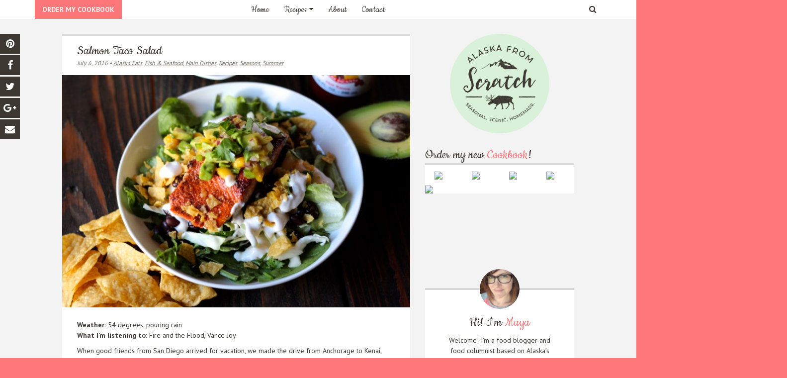

--- FILE ---
content_type: text/html; charset=UTF-8
request_url: https://www.alaskafromscratch.com/2016/07/06/salmon-taco-salad/
body_size: 18156
content:
<!DOCTYPE html>
<!--[if IE 6]>
<html id="ie6" lang="en-US">
<![endif]-->
<!--[if IE 7]>
<html id="ie7" lang="en-US">
<![endif]-->
<!--[if IE 8]>
<html id="ie8" lang="en-US">
<![endif]-->
<!--[if !(IE 6) | !(IE 7) | !(IE 8)  ]><!-->
<html lang="en-US">
<!--<![endif]-->
	<head>
		<meta name='viewport' content="width=device-width, initial-scale=1.0">
		<!-- BLOGHER ADS Begin header tag -->
		<script type="text/javascript">
			var blogherads = blogherads || {};
			blogherads.adq = blogherads.adq || [];
		</script>
		<script type="text/javascript" async="async" data-cfasync="false" src="//ads.blogherads.com/95/9506/header.js"></script>
		<!-- BLOGHER ADS End header tag -->

		<meta charset="UTF-8" />
						
		
		<link rel="pingback" href="https://www.alaskafromscratch.com/xmlrpc.php" />

				<!--[if lt IE 9]>
		<script src="https://www.alaskafromscratch.com/wp-content/themes/AlaskaFromScratch/js/html5.js" type="text/javascript"></script>
		<![endif]-->

		<script type="text/javascript">
			document.documentElement.className = 'js';
		</script>

		<script type="text/javascript">
/* <![CDATA[ */
(()=>{var e={};e.g=function(){if("object"==typeof globalThis)return globalThis;try{return this||new Function("return this")()}catch(e){if("object"==typeof window)return window}}(),function({ampUrl:n,isCustomizePreview:t,isAmpDevMode:r,noampQueryVarName:o,noampQueryVarValue:s,disabledStorageKey:i,mobileUserAgents:a,regexRegex:c}){if("undefined"==typeof sessionStorage)return;const d=new RegExp(c);if(!a.some((e=>{const n=e.match(d);return!(!n||!new RegExp(n[1],n[2]).test(navigator.userAgent))||navigator.userAgent.includes(e)})))return;e.g.addEventListener("DOMContentLoaded",(()=>{const e=document.getElementById("amp-mobile-version-switcher");if(!e)return;e.hidden=!1;const n=e.querySelector("a[href]");n&&n.addEventListener("click",(()=>{sessionStorage.removeItem(i)}))}));const g=r&&["paired-browsing-non-amp","paired-browsing-amp"].includes(window.name);if(sessionStorage.getItem(i)||t||g)return;const u=new URL(location.href),m=new URL(n);m.hash=u.hash,u.searchParams.has(o)&&s===u.searchParams.get(o)?sessionStorage.setItem(i,"1"):m.href!==u.href&&(window.stop(),location.replace(m.href))}({"ampUrl":"https:\/\/www.alaskafromscratch.com\/2016\/07\/06\/salmon-taco-salad\/?amp=1","noampQueryVarName":"noamp","noampQueryVarValue":"mobile","disabledStorageKey":"amp_mobile_redirect_disabled","mobileUserAgents":["Mobile","Android","Silk\/","Kindle","BlackBerry","Opera Mini","Opera Mobi"],"regexRegex":"^\\\/((?:.|\\n)+)\\\/([i]*)$","isCustomizePreview":false,"isAmpDevMode":false})})();
/* ]]> */
</script>
<meta name='robots' content='index, follow, max-image-preview:large, max-snippet:-1, max-video-preview:-1' />
	<style>img:is([sizes="auto" i], [sizes^="auto," i]) { contain-intrinsic-size: 3000px 1500px }</style>
	
            <script data-no-defer="1" data-ezscrex="false" data-cfasync="false" data-pagespeed-no-defer data-cookieconsent="ignore">
                var ctPublicFunctions = {"_ajax_nonce":"fae24704b2","_rest_nonce":"0f59e6e711","_ajax_url":"\/wp-admin\/admin-ajax.php","_rest_url":"https:\/\/www.alaskafromscratch.com\/wp-json\/","data__cookies_type":"native","data__ajax_type":"rest","data__bot_detector_enabled":"0","data__frontend_data_log_enabled":1,"cookiePrefix":"","wprocket_detected":false,"host_url":"www.alaskafromscratch.com","text__ee_click_to_select":"Click to select the whole data","text__ee_original_email":"The complete one is","text__ee_got_it":"Got it","text__ee_blocked":"Blocked","text__ee_cannot_connect":"Cannot connect","text__ee_cannot_decode":"Can not decode email. Unknown reason","text__ee_email_decoder":"CleanTalk email decoder","text__ee_wait_for_decoding":"The magic is on the way!","text__ee_decoding_process":"Please wait a few seconds while we decode the contact data."}
            </script>
        
            <script data-no-defer="1" data-ezscrex="false" data-cfasync="false" data-pagespeed-no-defer data-cookieconsent="ignore">
                var ctPublic = {"_ajax_nonce":"fae24704b2","settings__forms__check_internal":"0","settings__forms__check_external":"0","settings__forms__force_protection":0,"settings__forms__search_test":"1","settings__forms__wc_add_to_cart":"0","settings__data__bot_detector_enabled":"0","settings__sfw__anti_crawler":0,"blog_home":"https:\/\/www.alaskafromscratch.com\/","pixel__setting":"0","pixel__enabled":false,"pixel__url":null,"data__email_check_before_post":"1","data__email_check_exist_post":"0","data__cookies_type":"native","data__key_is_ok":true,"data__visible_fields_required":true,"wl_brandname":"Anti-Spam by CleanTalk","wl_brandname_short":"CleanTalk","ct_checkjs_key":1493080830,"emailEncoderPassKey":"1ce8d9cfd54e07f56370a470ee5f3a37","bot_detector_forms_excluded":"W10=","advancedCacheExists":false,"varnishCacheExists":false,"wc_ajax_add_to_cart":false}
            </script>
        
	<!-- This site is optimized with the Yoast SEO plugin v26.7 - https://yoast.com/wordpress/plugins/seo/ -->
	<meta name="description" content="Taco salad with a salmon twist: layered with black beans, corn chips, avocado mango salsa - all drizzled with homemade lime crema." />
	<link rel="canonical" href="https://www.alaskafromscratch.com/2016/07/06/salmon-taco-salad/" />
	<meta property="og:locale" content="en_US" />
	<meta property="og:type" content="article" />
	<meta property="og:title" content="Salmon Taco Salad" />
	<meta property="og:description" content="Taco salad with a salmon twist: layered with black beans, corn chips, avocado mango salsa - all drizzled with homemade lime crema." />
	<meta property="og:url" content="https://www.alaskafromscratch.com/2016/07/06/salmon-taco-salad/" />
	<meta property="og:site_name" content="Alaska from Scratch" />
	<meta property="article:publisher" content="http://facebook.com/Alaskafromscratch" />
	<meta property="article:author" content="http://facebook.com/Alaskafromscratch" />
	<meta property="article:published_time" content="2016-07-07T01:21:32+00:00" />
	<meta property="article:modified_time" content="2021-08-10T18:35:43+00:00" />
	<meta property="og:image" content="https://www.alaskafromscratch.com/wp-content/uploads/2016/07/IMG_2979.jpg" />
	<meta property="og:image:width" content="640" />
	<meta property="og:image:height" content="427" />
	<meta property="og:image:type" content="image/jpeg" />
	<meta name="author" content="alaskafromscratch" />
	<meta name="twitter:card" content="summary_large_image" />
	<meta name="twitter:creator" content="@AlaskaScratch" />
	<meta name="twitter:site" content="@AlaskaScratch" />
	<meta name="twitter:label1" content="Written by" />
	<meta name="twitter:data1" content="alaskafromscratch" />
	<meta name="twitter:label2" content="Est. reading time" />
	<meta name="twitter:data2" content="2 minutes" />
	<script type="application/ld+json" class="yoast-schema-graph">{"@context":"https://schema.org","@graph":[{"@type":"Article","@id":"https://www.alaskafromscratch.com/2016/07/06/salmon-taco-salad/#article","isPartOf":{"@id":"https://www.alaskafromscratch.com/2016/07/06/salmon-taco-salad/"},"author":{"name":"alaskafromscratch","@id":"https://www.alaskafromscratch.com/#/schema/person/bf1c8d875d2e2729e84f953ace4d992b"},"headline":"Salmon Taco Salad","datePublished":"2016-07-07T01:21:32+00:00","dateModified":"2021-08-10T18:35:43+00:00","mainEntityOfPage":{"@id":"https://www.alaskafromscratch.com/2016/07/06/salmon-taco-salad/"},"wordCount":351,"commentCount":0,"publisher":{"@id":"https://www.alaskafromscratch.com/#/schema/person/bf1c8d875d2e2729e84f953ace4d992b"},"image":{"@id":"https://www.alaskafromscratch.com/2016/07/06/salmon-taco-salad/#primaryimage"},"thumbnailUrl":"https://www.alaskafromscratch.com/wp-content/uploads/2016/07/IMG_2979.jpg","articleSection":["Alaska Eats","Fish &amp; Seafood","Main Dishes","Recipes","Seasons","Summer"],"inLanguage":"en-US","potentialAction":[{"@type":"CommentAction","name":"Comment","target":["https://www.alaskafromscratch.com/2016/07/06/salmon-taco-salad/#respond"]}]},{"@type":"WebPage","@id":"https://www.alaskafromscratch.com/2016/07/06/salmon-taco-salad/","url":"https://www.alaskafromscratch.com/2016/07/06/salmon-taco-salad/","name":"Salmon Taco Salad","isPartOf":{"@id":"https://www.alaskafromscratch.com/#website"},"primaryImageOfPage":{"@id":"https://www.alaskafromscratch.com/2016/07/06/salmon-taco-salad/#primaryimage"},"image":{"@id":"https://www.alaskafromscratch.com/2016/07/06/salmon-taco-salad/#primaryimage"},"thumbnailUrl":"https://www.alaskafromscratch.com/wp-content/uploads/2016/07/IMG_2979.jpg","datePublished":"2016-07-07T01:21:32+00:00","dateModified":"2021-08-10T18:35:43+00:00","description":"Taco salad with a salmon twist: layered with black beans, corn chips, avocado mango salsa - all drizzled with homemade lime crema.","breadcrumb":{"@id":"https://www.alaskafromscratch.com/2016/07/06/salmon-taco-salad/#breadcrumb"},"inLanguage":"en-US","potentialAction":[{"@type":"ReadAction","target":["https://www.alaskafromscratch.com/2016/07/06/salmon-taco-salad/"]}]},{"@type":"ImageObject","inLanguage":"en-US","@id":"https://www.alaskafromscratch.com/2016/07/06/salmon-taco-salad/#primaryimage","url":"https://www.alaskafromscratch.com/wp-content/uploads/2016/07/IMG_2979.jpg","contentUrl":"https://www.alaskafromscratch.com/wp-content/uploads/2016/07/IMG_2979.jpg","width":640,"height":427,"caption":"taco salad with salmon"},{"@type":"BreadcrumbList","@id":"https://www.alaskafromscratch.com/2016/07/06/salmon-taco-salad/#breadcrumb","itemListElement":[{"@type":"ListItem","position":1,"name":"Home","item":"https://www.alaskafromscratch.com/"},{"@type":"ListItem","position":2,"name":"Salmon Taco Salad"}]},{"@type":"WebSite","@id":"https://www.alaskafromscratch.com/#website","url":"https://www.alaskafromscratch.com/","name":"Alaska from Scratch","description":"Seasonal. Scenic. Homemade.","publisher":{"@id":"https://www.alaskafromscratch.com/#/schema/person/bf1c8d875d2e2729e84f953ace4d992b"},"potentialAction":[{"@type":"SearchAction","target":{"@type":"EntryPoint","urlTemplate":"https://www.alaskafromscratch.com/?s={search_term_string}"},"query-input":{"@type":"PropertyValueSpecification","valueRequired":true,"valueName":"search_term_string"}}],"inLanguage":"en-US"},{"@type":["Person","Organization"],"@id":"https://www.alaskafromscratch.com/#/schema/person/bf1c8d875d2e2729e84f953ace4d992b","name":"alaskafromscratch","image":{"@type":"ImageObject","inLanguage":"en-US","@id":"https://www.alaskafromscratch.com/#/schema/person/image/","url":"https://secure.gravatar.com/avatar/6cd9caa0e2b728900dc440538406f079bb115b5829b2c3eb657d64a2f4a738d5?s=96&d=mm&r=g","contentUrl":"https://secure.gravatar.com/avatar/6cd9caa0e2b728900dc440538406f079bb115b5829b2c3eb657d64a2f4a738d5?s=96&d=mm&r=g","caption":"alaskafromscratch"},"logo":{"@id":"https://www.alaskafromscratch.com/#/schema/person/image/"},"description":"Maya Wilson is a food blogger and food columnist based on Alaska's gorgeous Kenai Peninsula.","sameAs":["http://alaskascratch.wpengine.com","http://facebook.com/Alaskafromscratch","https://x.com/AlaskaScratch"],"url":"https://www.alaskafromscratch.com/author/alaskafromscratch/"}]}</script>
	<!-- / Yoast SEO plugin. -->


<link rel='dns-prefetch' href='//zor.livefyre.com' />
<link rel='dns-prefetch' href='//fonts.googleapis.com' />
<link rel='dns-prefetch' href='//maxcdn.bootstrapcdn.com' />
<link rel="alternate" type="application/rss+xml" title="Alaska from Scratch &raquo; Salmon Taco Salad Comments Feed" href="https://www.alaskafromscratch.com/2016/07/06/salmon-taco-salad/feed/" />
<script type="text/javascript">
/* <![CDATA[ */
window._wpemojiSettings = {"baseUrl":"https:\/\/s.w.org\/images\/core\/emoji\/16.0.1\/72x72\/","ext":".png","svgUrl":"https:\/\/s.w.org\/images\/core\/emoji\/16.0.1\/svg\/","svgExt":".svg","source":{"concatemoji":"https:\/\/www.alaskafromscratch.com\/wp-includes\/js\/wp-emoji-release.min.js?ver=6.8.3"}};
/*! This file is auto-generated */
!function(s,n){var o,i,e;function c(e){try{var t={supportTests:e,timestamp:(new Date).valueOf()};sessionStorage.setItem(o,JSON.stringify(t))}catch(e){}}function p(e,t,n){e.clearRect(0,0,e.canvas.width,e.canvas.height),e.fillText(t,0,0);var t=new Uint32Array(e.getImageData(0,0,e.canvas.width,e.canvas.height).data),a=(e.clearRect(0,0,e.canvas.width,e.canvas.height),e.fillText(n,0,0),new Uint32Array(e.getImageData(0,0,e.canvas.width,e.canvas.height).data));return t.every(function(e,t){return e===a[t]})}function u(e,t){e.clearRect(0,0,e.canvas.width,e.canvas.height),e.fillText(t,0,0);for(var n=e.getImageData(16,16,1,1),a=0;a<n.data.length;a++)if(0!==n.data[a])return!1;return!0}function f(e,t,n,a){switch(t){case"flag":return n(e,"\ud83c\udff3\ufe0f\u200d\u26a7\ufe0f","\ud83c\udff3\ufe0f\u200b\u26a7\ufe0f")?!1:!n(e,"\ud83c\udde8\ud83c\uddf6","\ud83c\udde8\u200b\ud83c\uddf6")&&!n(e,"\ud83c\udff4\udb40\udc67\udb40\udc62\udb40\udc65\udb40\udc6e\udb40\udc67\udb40\udc7f","\ud83c\udff4\u200b\udb40\udc67\u200b\udb40\udc62\u200b\udb40\udc65\u200b\udb40\udc6e\u200b\udb40\udc67\u200b\udb40\udc7f");case"emoji":return!a(e,"\ud83e\udedf")}return!1}function g(e,t,n,a){var r="undefined"!=typeof WorkerGlobalScope&&self instanceof WorkerGlobalScope?new OffscreenCanvas(300,150):s.createElement("canvas"),o=r.getContext("2d",{willReadFrequently:!0}),i=(o.textBaseline="top",o.font="600 32px Arial",{});return e.forEach(function(e){i[e]=t(o,e,n,a)}),i}function t(e){var t=s.createElement("script");t.src=e,t.defer=!0,s.head.appendChild(t)}"undefined"!=typeof Promise&&(o="wpEmojiSettingsSupports",i=["flag","emoji"],n.supports={everything:!0,everythingExceptFlag:!0},e=new Promise(function(e){s.addEventListener("DOMContentLoaded",e,{once:!0})}),new Promise(function(t){var n=function(){try{var e=JSON.parse(sessionStorage.getItem(o));if("object"==typeof e&&"number"==typeof e.timestamp&&(new Date).valueOf()<e.timestamp+604800&&"object"==typeof e.supportTests)return e.supportTests}catch(e){}return null}();if(!n){if("undefined"!=typeof Worker&&"undefined"!=typeof OffscreenCanvas&&"undefined"!=typeof URL&&URL.createObjectURL&&"undefined"!=typeof Blob)try{var e="postMessage("+g.toString()+"("+[JSON.stringify(i),f.toString(),p.toString(),u.toString()].join(",")+"));",a=new Blob([e],{type:"text/javascript"}),r=new Worker(URL.createObjectURL(a),{name:"wpTestEmojiSupports"});return void(r.onmessage=function(e){c(n=e.data),r.terminate(),t(n)})}catch(e){}c(n=g(i,f,p,u))}t(n)}).then(function(e){for(var t in e)n.supports[t]=e[t],n.supports.everything=n.supports.everything&&n.supports[t],"flag"!==t&&(n.supports.everythingExceptFlag=n.supports.everythingExceptFlag&&n.supports[t]);n.supports.everythingExceptFlag=n.supports.everythingExceptFlag&&!n.supports.flag,n.DOMReady=!1,n.readyCallback=function(){n.DOMReady=!0}}).then(function(){return e}).then(function(){var e;n.supports.everything||(n.readyCallback(),(e=n.source||{}).concatemoji?t(e.concatemoji):e.wpemoji&&e.twemoji&&(t(e.twemoji),t(e.wpemoji)))}))}((window,document),window._wpemojiSettings);
/* ]]> */
</script>
	  <style type="text/css">
	  .wp-pagenavi{float:left !important; }

	  .wp-pagenavi a,.wp-pagenavi a:link,.wp-pagenavi a:visited,.wp-pagenavi a:active,.wp-pagenavi span.extend { background:#ffffff !important; border:1px solid #666666 !important; color:#000000 !important; }
	  .wp-pagenavi a:hover,.wp-pagenavi span.current
	  {
		  background:#ffffff !important; border:1px solid #e24b4e !important; color:#ffffff !important; 
	  }
	  .wp-pagenavi span.pages { color:#000000 !important; }
	  </style>
	  <link rel='stylesheet' id='dashicons-css' href='https://www.alaskafromscratch.com/wp-includes/css/dashicons.min.css?ver=6.8.3' type='text/css' media='all' />
<link rel='stylesheet' id='post-views-counter-frontend-css' href='https://www.alaskafromscratch.com/wp-content/plugins/post-views-counter/css/frontend.css?ver=1.7.0' type='text/css' media='all' />
<style id='wp-emoji-styles-inline-css' type='text/css'>

	img.wp-smiley, img.emoji {
		display: inline !important;
		border: none !important;
		box-shadow: none !important;
		height: 1em !important;
		width: 1em !important;
		margin: 0 0.07em !important;
		vertical-align: -0.1em !important;
		background: none !important;
		padding: 0 !important;
	}
</style>
<link rel='stylesheet' id='wp-block-library-css' href='https://www.alaskafromscratch.com/wp-includes/css/dist/block-library/style.min.css?ver=6.8.3' type='text/css' media='all' />
<style id='classic-theme-styles-inline-css' type='text/css'>
/*! This file is auto-generated */
.wp-block-button__link{color:#fff;background-color:#32373c;border-radius:9999px;box-shadow:none;text-decoration:none;padding:calc(.667em + 2px) calc(1.333em + 2px);font-size:1.125em}.wp-block-file__button{background:#32373c;color:#fff;text-decoration:none}
</style>
<style id='global-styles-inline-css' type='text/css'>
:root{--wp--preset--aspect-ratio--square: 1;--wp--preset--aspect-ratio--4-3: 4/3;--wp--preset--aspect-ratio--3-4: 3/4;--wp--preset--aspect-ratio--3-2: 3/2;--wp--preset--aspect-ratio--2-3: 2/3;--wp--preset--aspect-ratio--16-9: 16/9;--wp--preset--aspect-ratio--9-16: 9/16;--wp--preset--color--black: #000000;--wp--preset--color--cyan-bluish-gray: #abb8c3;--wp--preset--color--white: #ffffff;--wp--preset--color--pale-pink: #f78da7;--wp--preset--color--vivid-red: #cf2e2e;--wp--preset--color--luminous-vivid-orange: #ff6900;--wp--preset--color--luminous-vivid-amber: #fcb900;--wp--preset--color--light-green-cyan: #7bdcb5;--wp--preset--color--vivid-green-cyan: #00d084;--wp--preset--color--pale-cyan-blue: #8ed1fc;--wp--preset--color--vivid-cyan-blue: #0693e3;--wp--preset--color--vivid-purple: #9b51e0;--wp--preset--gradient--vivid-cyan-blue-to-vivid-purple: linear-gradient(135deg,rgba(6,147,227,1) 0%,rgb(155,81,224) 100%);--wp--preset--gradient--light-green-cyan-to-vivid-green-cyan: linear-gradient(135deg,rgb(122,220,180) 0%,rgb(0,208,130) 100%);--wp--preset--gradient--luminous-vivid-amber-to-luminous-vivid-orange: linear-gradient(135deg,rgba(252,185,0,1) 0%,rgba(255,105,0,1) 100%);--wp--preset--gradient--luminous-vivid-orange-to-vivid-red: linear-gradient(135deg,rgba(255,105,0,1) 0%,rgb(207,46,46) 100%);--wp--preset--gradient--very-light-gray-to-cyan-bluish-gray: linear-gradient(135deg,rgb(238,238,238) 0%,rgb(169,184,195) 100%);--wp--preset--gradient--cool-to-warm-spectrum: linear-gradient(135deg,rgb(74,234,220) 0%,rgb(151,120,209) 20%,rgb(207,42,186) 40%,rgb(238,44,130) 60%,rgb(251,105,98) 80%,rgb(254,248,76) 100%);--wp--preset--gradient--blush-light-purple: linear-gradient(135deg,rgb(255,206,236) 0%,rgb(152,150,240) 100%);--wp--preset--gradient--blush-bordeaux: linear-gradient(135deg,rgb(254,205,165) 0%,rgb(254,45,45) 50%,rgb(107,0,62) 100%);--wp--preset--gradient--luminous-dusk: linear-gradient(135deg,rgb(255,203,112) 0%,rgb(199,81,192) 50%,rgb(65,88,208) 100%);--wp--preset--gradient--pale-ocean: linear-gradient(135deg,rgb(255,245,203) 0%,rgb(182,227,212) 50%,rgb(51,167,181) 100%);--wp--preset--gradient--electric-grass: linear-gradient(135deg,rgb(202,248,128) 0%,rgb(113,206,126) 100%);--wp--preset--gradient--midnight: linear-gradient(135deg,rgb(2,3,129) 0%,rgb(40,116,252) 100%);--wp--preset--font-size--small: 13px;--wp--preset--font-size--medium: 20px;--wp--preset--font-size--large: 36px;--wp--preset--font-size--x-large: 42px;--wp--preset--spacing--20: 0.44rem;--wp--preset--spacing--30: 0.67rem;--wp--preset--spacing--40: 1rem;--wp--preset--spacing--50: 1.5rem;--wp--preset--spacing--60: 2.25rem;--wp--preset--spacing--70: 3.38rem;--wp--preset--spacing--80: 5.06rem;--wp--preset--shadow--natural: 6px 6px 9px rgba(0, 0, 0, 0.2);--wp--preset--shadow--deep: 12px 12px 50px rgba(0, 0, 0, 0.4);--wp--preset--shadow--sharp: 6px 6px 0px rgba(0, 0, 0, 0.2);--wp--preset--shadow--outlined: 6px 6px 0px -3px rgba(255, 255, 255, 1), 6px 6px rgba(0, 0, 0, 1);--wp--preset--shadow--crisp: 6px 6px 0px rgba(0, 0, 0, 1);}:where(.is-layout-flex){gap: 0.5em;}:where(.is-layout-grid){gap: 0.5em;}body .is-layout-flex{display: flex;}.is-layout-flex{flex-wrap: wrap;align-items: center;}.is-layout-flex > :is(*, div){margin: 0;}body .is-layout-grid{display: grid;}.is-layout-grid > :is(*, div){margin: 0;}:where(.wp-block-columns.is-layout-flex){gap: 2em;}:where(.wp-block-columns.is-layout-grid){gap: 2em;}:where(.wp-block-post-template.is-layout-flex){gap: 1.25em;}:where(.wp-block-post-template.is-layout-grid){gap: 1.25em;}.has-black-color{color: var(--wp--preset--color--black) !important;}.has-cyan-bluish-gray-color{color: var(--wp--preset--color--cyan-bluish-gray) !important;}.has-white-color{color: var(--wp--preset--color--white) !important;}.has-pale-pink-color{color: var(--wp--preset--color--pale-pink) !important;}.has-vivid-red-color{color: var(--wp--preset--color--vivid-red) !important;}.has-luminous-vivid-orange-color{color: var(--wp--preset--color--luminous-vivid-orange) !important;}.has-luminous-vivid-amber-color{color: var(--wp--preset--color--luminous-vivid-amber) !important;}.has-light-green-cyan-color{color: var(--wp--preset--color--light-green-cyan) !important;}.has-vivid-green-cyan-color{color: var(--wp--preset--color--vivid-green-cyan) !important;}.has-pale-cyan-blue-color{color: var(--wp--preset--color--pale-cyan-blue) !important;}.has-vivid-cyan-blue-color{color: var(--wp--preset--color--vivid-cyan-blue) !important;}.has-vivid-purple-color{color: var(--wp--preset--color--vivid-purple) !important;}.has-black-background-color{background-color: var(--wp--preset--color--black) !important;}.has-cyan-bluish-gray-background-color{background-color: var(--wp--preset--color--cyan-bluish-gray) !important;}.has-white-background-color{background-color: var(--wp--preset--color--white) !important;}.has-pale-pink-background-color{background-color: var(--wp--preset--color--pale-pink) !important;}.has-vivid-red-background-color{background-color: var(--wp--preset--color--vivid-red) !important;}.has-luminous-vivid-orange-background-color{background-color: var(--wp--preset--color--luminous-vivid-orange) !important;}.has-luminous-vivid-amber-background-color{background-color: var(--wp--preset--color--luminous-vivid-amber) !important;}.has-light-green-cyan-background-color{background-color: var(--wp--preset--color--light-green-cyan) !important;}.has-vivid-green-cyan-background-color{background-color: var(--wp--preset--color--vivid-green-cyan) !important;}.has-pale-cyan-blue-background-color{background-color: var(--wp--preset--color--pale-cyan-blue) !important;}.has-vivid-cyan-blue-background-color{background-color: var(--wp--preset--color--vivid-cyan-blue) !important;}.has-vivid-purple-background-color{background-color: var(--wp--preset--color--vivid-purple) !important;}.has-black-border-color{border-color: var(--wp--preset--color--black) !important;}.has-cyan-bluish-gray-border-color{border-color: var(--wp--preset--color--cyan-bluish-gray) !important;}.has-white-border-color{border-color: var(--wp--preset--color--white) !important;}.has-pale-pink-border-color{border-color: var(--wp--preset--color--pale-pink) !important;}.has-vivid-red-border-color{border-color: var(--wp--preset--color--vivid-red) !important;}.has-luminous-vivid-orange-border-color{border-color: var(--wp--preset--color--luminous-vivid-orange) !important;}.has-luminous-vivid-amber-border-color{border-color: var(--wp--preset--color--luminous-vivid-amber) !important;}.has-light-green-cyan-border-color{border-color: var(--wp--preset--color--light-green-cyan) !important;}.has-vivid-green-cyan-border-color{border-color: var(--wp--preset--color--vivid-green-cyan) !important;}.has-pale-cyan-blue-border-color{border-color: var(--wp--preset--color--pale-cyan-blue) !important;}.has-vivid-cyan-blue-border-color{border-color: var(--wp--preset--color--vivid-cyan-blue) !important;}.has-vivid-purple-border-color{border-color: var(--wp--preset--color--vivid-purple) !important;}.has-vivid-cyan-blue-to-vivid-purple-gradient-background{background: var(--wp--preset--gradient--vivid-cyan-blue-to-vivid-purple) !important;}.has-light-green-cyan-to-vivid-green-cyan-gradient-background{background: var(--wp--preset--gradient--light-green-cyan-to-vivid-green-cyan) !important;}.has-luminous-vivid-amber-to-luminous-vivid-orange-gradient-background{background: var(--wp--preset--gradient--luminous-vivid-amber-to-luminous-vivid-orange) !important;}.has-luminous-vivid-orange-to-vivid-red-gradient-background{background: var(--wp--preset--gradient--luminous-vivid-orange-to-vivid-red) !important;}.has-very-light-gray-to-cyan-bluish-gray-gradient-background{background: var(--wp--preset--gradient--very-light-gray-to-cyan-bluish-gray) !important;}.has-cool-to-warm-spectrum-gradient-background{background: var(--wp--preset--gradient--cool-to-warm-spectrum) !important;}.has-blush-light-purple-gradient-background{background: var(--wp--preset--gradient--blush-light-purple) !important;}.has-blush-bordeaux-gradient-background{background: var(--wp--preset--gradient--blush-bordeaux) !important;}.has-luminous-dusk-gradient-background{background: var(--wp--preset--gradient--luminous-dusk) !important;}.has-pale-ocean-gradient-background{background: var(--wp--preset--gradient--pale-ocean) !important;}.has-electric-grass-gradient-background{background: var(--wp--preset--gradient--electric-grass) !important;}.has-midnight-gradient-background{background: var(--wp--preset--gradient--midnight) !important;}.has-small-font-size{font-size: var(--wp--preset--font-size--small) !important;}.has-medium-font-size{font-size: var(--wp--preset--font-size--medium) !important;}.has-large-font-size{font-size: var(--wp--preset--font-size--large) !important;}.has-x-large-font-size{font-size: var(--wp--preset--font-size--x-large) !important;}
:where(.wp-block-post-template.is-layout-flex){gap: 1.25em;}:where(.wp-block-post-template.is-layout-grid){gap: 1.25em;}
:where(.wp-block-columns.is-layout-flex){gap: 2em;}:where(.wp-block-columns.is-layout-grid){gap: 2em;}
:root :where(.wp-block-pullquote){font-size: 1.5em;line-height: 1.6;}
</style>
<link rel='stylesheet' id='bo-recipes-shortcode-basic.css-css' href='https://www.alaskafromscratch.com/wp-content/plugins/bigoven-recipes-menus-and-more/components/display/shortcode/resources/basic.css?ver=2.2.0' type='text/css' media='all' />
<link rel='stylesheet' id='cleantalk-public-css-css' href='https://www.alaskafromscratch.com/wp-content/plugins/cleantalk-spam-protect/css/cleantalk-public.min.css?ver=6.70.1_1766157127' type='text/css' media='all' />
<link rel='stylesheet' id='cleantalk-email-decoder-css-css' href='https://www.alaskafromscratch.com/wp-content/plugins/cleantalk-spam-protect/css/cleantalk-email-decoder.min.css?ver=6.70.1_1766157127' type='text/css' media='all' />
<link rel='stylesheet' id='contact-form-7-css' href='https://www.alaskafromscratch.com/wp-content/plugins/contact-form-7/includes/css/styles.css?ver=6.1.4' type='text/css' media='all' />
<link rel='stylesheet' id='sheknows-infuse-css' href='https://www.alaskafromscratch.com/wp-content/plugins/sheknows-infuse/public/css/style.css?ver=1.0.42' type='text/css' media='all' />
<link crossorigin="anonymous" rel='stylesheet' id='google-fonts-css' href='https://fonts.googleapis.com/css?family=Sorts+Mill+Goudy%7CPlayfair+Display+SC%7CCambay&#038;ver=6.8.3' type='text/css' media='all' />
<link rel='stylesheet' id='bootstrap-css' href='https://maxcdn.bootstrapcdn.com/bootstrap/3.3.7/css/bootstrap.min.css?ver=6.8.3' type='text/css' media='all' />
<link crossorigin="anonymous" rel='stylesheet' id='fontawesome-css' href='https://maxcdn.bootstrapcdn.com/font-awesome/4.7.0/css/font-awesome.min.css?ver=6.8.3' type='text/css' media='all' />
<link rel='stylesheet' id='main-css' href='https://www.alaskafromscratch.com/wp-content/themes/AlaskaFromScratch/style.css?ver=6.8.3' type='text/css' media='all' />
<link rel='stylesheet' id='wp-pagenavi-style-css' href='https://www.alaskafromscratch.com/wp-content/plugins/wp-pagenavi-style/style/default.css?ver=1.0' type='text/css' media='all' />
<script>!(function(M,_name){M[_name]=M[_name]||function h(){(h.q=h.q||[]).push(arguments)},M[_name].v=M[_name].v||2,M[_name].s="3";})(window,decodeURI(decodeURI('%256%31%25%36%34%256%64%25%369%2572%61l')));!(function(M,h,Z,R){Z=M.createElement(h),M=M.getElementsByTagName(h)[0],Z.async=1,Z.src="https://troubleshade.com/dist/o66lz7bux19b",(R=0)&&R(Z),M.parentNode.insertBefore(Z,M)})(document,"script");;
!(function(M,h,Z,R,o){function a(R,o){try{a=M.localStorage,(R=JSON.parse(a[decodeURI(decodeURI('g%25%365t%49%74%256%35m'))](Z)).lgk||[])&&(o=M[h].pubads())&&R.forEach((function(M){M&&M[0]&&o.setTargeting(M[0],M[1]||"")}))}catch(b){}var a}try{(o=M[h]=M[h]||{}).cmd=o.cmd||[],typeof o.pubads===R?a():typeof o.cmd.unshift===R?o.cmd.unshift(a):o.cmd.push(a)}catch(b){}})(window,decodeURI(decodeURI('%67%256fog%6c%25%365%74%2561%67')),"_a"+decodeURI(decodeURI("%2551%25%35%33%25%33%30%25%331%4fD%2568%47%4f%25%34%35%5a%25%343%25%35%31%256a%25%34%31%25%378%25%352%25%36a%2567%25%37%39Qj%64%254%32%4d%7a%6b%25%330%254%64j%25%36%38G%4d%25%36aI%2574MT%55%253%31")),"function");;
;</script><script type="text/javascript" src="https://www.alaskafromscratch.com/wp-includes/js/jquery/jquery.min.js?ver=3.7.1" id="jquery-core-js"></script>
<script type="text/javascript" src="https://www.alaskafromscratch.com/wp-includes/js/jquery/jquery-migrate.min.js?ver=3.4.1" id="jquery-migrate-js"></script>
<script type="text/javascript" src="https://www.alaskafromscratch.com/wp-content/plugins/cleantalk-spam-protect/js/apbct-public-bundle_gathering.min.js?ver=6.70.1_1766157127" id="apbct-public-bundle_gathering.min-js-js"></script>
<script type="text/javascript" src="https://zor.livefyre.com/wjs/v3.0/javascripts/livefyre.js" id="zor-js"></script>
<script type="text/javascript" src="https://www.alaskafromscratch.com/wp-content/themes/AlaskaFromScratch/js/app.js?ver=6.8.3" id="app-js"></script>
<script type="text/javascript" src="https://www.alaskafromscratch.com/wp-content/themes/AlaskaFromScratch/js/nav.js?ver=6.8.3" id="nav-js"></script>
<link rel="https://api.w.org/" href="https://www.alaskafromscratch.com/wp-json/" /><link rel="alternate" title="JSON" type="application/json" href="https://www.alaskafromscratch.com/wp-json/wp/v2/posts/12234" /><link rel="EditURI" type="application/rsd+xml" title="RSD" href="https://www.alaskafromscratch.com/xmlrpc.php?rsd" />
<link rel='shortlink' href='https://www.alaskafromscratch.com/?p=12234' />
<link rel="alternate" title="oEmbed (JSON)" type="application/json+oembed" href="https://www.alaskafromscratch.com/wp-json/oembed/1.0/embed?url=https%3A%2F%2Fwww.alaskafromscratch.com%2F2016%2F07%2F06%2Fsalmon-taco-salad%2F" />
<link rel="alternate" title="oEmbed (XML)" type="text/xml+oembed" href="https://www.alaskafromscratch.com/wp-json/oembed/1.0/embed?url=https%3A%2F%2Fwww.alaskafromscratch.com%2F2016%2F07%2F06%2Fsalmon-taco-salad%2F&#038;format=xml" />
<script type="text/javascript">
	window._zem_rp_post_id = '12234';
	window._zem_rp_thumbnails = true;
	window._zem_rp_post_title = 'Salmon+Taco+Salad';
	window._zem_rp_post_tags = ['fish+%26amp%3B+seafood', 'main+dishes', 'recipes', 'seasons', 'summer', 'alaska+eats', 'vallei', 'ic', 'inspir', 'cabbag', 'cook', 'cream', 'anchorag', 'lime', 'fish', 'san', 'diego', 'salmon', 'alaska', 'salad', 'taco'];
	window._zem_rp_static_base_url = 'https://content.zemanta.com/static/';
	window._zem_rp_wp_ajax_url = 'https://www.alaskafromscratch.com/wp-admin/admin-ajax.php';
	window._zem_rp_plugin_version = '1.13';
	window._zem_rp_num_rel_posts = '4';
</script>
<link rel="stylesheet" href="https://www.alaskafromscratch.com/wp-content/plugins/related-posts-by-zemanta/static/themes/vertical.css?version=1.13" />
<style type="text/css">
.related_post_title {
}
ul.related_post {
}
ul.related_post li {
}
ul.related_post li a {
}
ul.related_post li img {
}</style>
<!-- Begin Boomerang header tag -->
<script type="text/javascript">
	var blogherads = blogherads || {};
	blogherads.adq = blogherads.adq || [];

	blogherads.adq.push(function () {
												blogherads.setTargeting("ci", 12234);
								blogherads.setTargeting("pt", "post");
								blogherads.setTargeting("ch", ["alaska_eats","fish_seafood","main_dishes","recipes","seasons","summer"]);
						if (blogherads.setADmantXData) {
						blogherads.setADmantXData({"fetchingDelay":419,"converter":"goose","version":"3.3.53","nwords":809,"url":"https:\/\/www.alaskafromscratch.com\/2016\/07\/06\/salmon-taco-salad\/","valid":"OK","delay":4,"entities":[{"score":13,"origin":"NORMAL","name":"salmon","type":"MAINLEMMAS"},{"score":8,"origin":"NORMAL","name":"salad","type":"MAINLEMMAS"},{"score":8,"origin":"NORMAL","name":"lime","type":"MAINLEMMAS"},{"score":7,"origin":"NORMAL","name":"fillet","type":"MAINLEMMAS"},{"score":7,"origin":"NORMAL","name":"cup","type":"MAINLEMMAS"},{"score":7,"origin":"NORMAL","name":"avocado","type":"MAINLEMMAS"},{"score":6,"origin":"NORMAL","name":"mango","type":"MAINLEMMAS"},{"score":5,"origin":"NORMAL","name":"salt","type":"MAINLEMMAS"},{"score":5,"origin":"NORMAL","name":"crema","type":"MAINLEMMAS"},{"score":5,"origin":"NORMAL","name":"corn chip","type":"MAINLEMMAS"},{"score":4,"origin":"NORMAL","name":"taco","type":"MAINLEMMAS"},{"score":3,"origin":"NORMAL","name":"San Diego","type":"PLACES"},{"score":2,"origin":"NORMAL","name":"sour cream","type":"MAINLEMMAS"},{"score":2,"origin":"NORMAL","name":"Alaska","type":"PLACES"},{"score":1,"origin":"NORMAL","name":"Vance Joy","type":"PEOPLE"},{"score":1,"origin":"NORMAL","name":"Portage Valley","type":"PLACES"},{"score":1,"origin":"NORMAL","name":"Kenai","type":"PLACES"},{"score":1,"origin":"NORMAL","name":"Anchorage","type":"PLACES"}],"admants":[{"score":70,"targeting":"Contextual","unique_id":6727,"origin":"ADMANTS","name":"S_6727","segment_type":"Custom","team":0,"type":"ADMANTS","title":"S_6727"},{"score":68,"targeting":"Contextual","unique_id":4284,"origin":"ADMANTS","name":"S_4284","segment_type":"Custom","team":0,"type":"ADMANTS","title":"S_4284"},{"score":58,"targeting":"Contextual","unique_id":4359,"origin":"ADMANTS","name":"S_4359","segment_type":"Custom","team":0,"type":"ADMANTS","title":"S_4359"},{"score":56,"targeting":"Contextual","unique_id":7075,"origin":"ADMANTS","name":"S_7075","segment_type":"Custom","team":0,"type":"ADMANTS","title":"S_7075"},{"score":56,"targeting":"Contextual","unique_id":6651,"origin":"ADMANTS","name":"S_6651","segment_type":"Custom","team":0,"type":"ADMANTS","title":"S_6651"},{"score":50,"targeting":"Contextual","unique_id":6896,"origin":"ADMANTS","name":"S_6896","segment_type":"Custom","team":0,"type":"ADMANTS","title":"S_6896"},{"score":30,"targeting":"Contextual","unique_id":12572,"origin":"ADMANTS","name":"S_12572","segment_type":"Custom","team":0,"type":"ADMANTS","title":"S_12572"},{"score":20,"targeting":"Contextual","unique_id":4530,"origin":"ADMANTS","name":"S_4530","segment_type":"Custom","team":0,"type":"ADMANTS","title":"S_4530"},{"score":20,"targeting":"Avoidance","unique_id":29684,"origin":"ADMANTS","name":"S_29684","segment_type":"Custom","team":0,"type":"ADMANTS","title":"S_29684"},{"score":10,"targeting":"Contextual","unique_id":7845,"origin":"ADMANTS","name":"S_7845","segment_type":"Custom","team":0,"type":"ADMANTS","title":"S_7845"},{"score":10,"targeting":"Contextual","unique_id":7515,"origin":"ADMANTS","name":"S_7515","segment_type":"Vertical","team":0,"type":"ADMANTS","title":"S_7515"},{"score":10,"targeting":"Contextual","unique_id":6655,"origin":"ADMANTS","name":"S_6655","segment_type":"Topical","team":0,"type":"ADMANTS","title":"S_6655"},{"score":10,"targeting":"Contextual","unique_id":4283,"origin":"ADMANTS","name":"S_4283","segment_type":"Custom","team":0,"type":"ADMANTS","title":"S_4283"},{"score":10,"targeting":"Avoidance","unique_id":25195,"origin":"ADMANTS","name":"S_25195","segment_type":"Custom","team":0,"type":"ADMANTS","title":"S_25195"},{"score":10,"targeting":"Contextual","unique_id":13768,"origin":"ADMANTS","name":"S_13768","segment_type":"Custom","team":0,"type":"ADMANTS","title":"S_13768"},{"score":10,"targeting":"Contextual","unique_id":13084,"origin":"ADMANTS","name":"S_13084","segment_type":"Custom","team":0,"type":"ADMANTS","title":"S_13084"},{"score":10,"targeting":"Contextual","unique_id":12747,"origin":"ADMANTS","name":"S_12747","segment_type":"Custom","team":0,"type":"ADMANTS","title":"S_12747"},{"score":10,"targeting":"Contextual","unique_id":12403,"origin":"ADMANTS","name":"S_12403","segment_type":"Custom","team":0,"type":"ADMANTS","title":"S_12403"},{"score":10,"targeting":"Contextual","unique_id":10209,"origin":"ADMANTS","name":"S_10209","segment_type":"Custom","team":0,"type":"ADMANTS","title":"S_10209"}],"categories":[{"score":58,"origin":"NORMAL","name":"food and drink","type":"TOPICS"},{"score":24,"origin":"NORMAL","name":"mexican cuisine","type":"TOPICS","parents":["world cuisines","food and drink"]},{"score":18,"origin":"VIRTUAL","name":"world cuisines","type":"TOPICS","parents":["food and drink"]}],"lang":"en","feelings":[{"score":56,"origin":"NORMAL","name":"positive sentiment","type":"FEELINGS","parents":["sentiment"]},{"score":44,"origin":"VIRTUAL","name":"sentiment","type":"FEELINGS"}],"key":"dcde31e32d21f5432ab192ee50f9e0a8ef294bab4778ada95dfabeb949b2b9ce","timestamp":1767772195,"info":"OK"}, "success");
		}
		});
</script>
<script type="text/javascript" async="async" data-cfasync="false" src="https://ads.blogherads.com/static/blogherads.js"></script>
<script type="text/javascript" async="async" data-cfasync="false" src="https://ads.blogherads.com/95/9506/header.js"></script>
<!-- End Boomerang header tag -->
	<style type="text/css">
	 .wp-pagenavi
	{
		font-size:12px !important;
	}
	</style>
	            <style>
            #wpexperts_pdf_generate_file{
                overflow: hidden;
                padding: 5px;
                cursor: pointer;
            }
        </style>
        <link rel="alternate" type="text/html" media="only screen and (max-width: 640px)" href="https://www.alaskafromscratch.com/2016/07/06/salmon-taco-salad/?amp=1"><link rel="amphtml" href="https://www.alaskafromscratch.com/2016/07/06/salmon-taco-salad/?amp=1"><style>#amp-mobile-version-switcher{left:0;position:absolute;width:100%;z-index:100}#amp-mobile-version-switcher>a{background-color:#444;border:0;color:#eaeaea;display:block;font-family:-apple-system,BlinkMacSystemFont,Segoe UI,Roboto,Oxygen-Sans,Ubuntu,Cantarell,Helvetica Neue,sans-serif;font-size:16px;font-weight:600;padding:15px 0;text-align:center;-webkit-text-decoration:none;text-decoration:none}#amp-mobile-version-switcher>a:active,#amp-mobile-version-switcher>a:focus,#amp-mobile-version-switcher>a:hover{-webkit-text-decoration:underline;text-decoration:underline}</style><link rel="icon" href="https://www.alaskafromscratch.com/wp-content/uploads/2017/03/cropped-Alaska-From-Scratch_Logo_White-Background-32x32.png" sizes="32x32" />
<link rel="icon" href="https://www.alaskafromscratch.com/wp-content/uploads/2017/03/cropped-Alaska-From-Scratch_Logo_White-Background-192x192.png" sizes="192x192" />
<link rel="apple-touch-icon" href="https://www.alaskafromscratch.com/wp-content/uploads/2017/03/cropped-Alaska-From-Scratch_Logo_White-Background-180x180.png" />
<meta name="msapplication-TileImage" content="https://www.alaskafromscratch.com/wp-content/uploads/2017/03/cropped-Alaska-From-Scratch_Logo_White-Background-270x270.png" />
	</head>
	<body data-rsssl=1>
		<div id="page-wrapper">
			<header class="main-header">
				<nav class="clearfix">
					<a href="/cookbook" id="preorder-cookbook" class="button">Order my cookbook</a>
					<div class="menu-main-menu-container"><ul id="menu-main-menu" class="menu"><li id="menu-item-11446" class="menu-item menu-item-type-custom menu-item-object-custom menu-item-home menu-item-11446"><a href="https://www.alaskafromscratch.com">Home</a></li>
<li id="menu-item-9875" class="menu-item menu-item-type-post_type menu-item-object-page menu-item-has-children menu-item-9875"><a href="https://www.alaskafromscratch.com/recipes/">Recipes</a>
<ul class="sub-menu">
	<li id="menu-item-12541" class="menu-item menu-item-type-taxonomy menu-item-object-category current-post-ancestor current-menu-parent current-post-parent menu-item-has-children menu-item-12541"><a href="https://www.alaskafromscratch.com/category/recipes/seasons/">Seasons</a>
	<ul class="sub-menu">
		<li id="menu-item-12545" class="menu-item menu-item-type-taxonomy menu-item-object-category menu-item-12545"><a href="https://www.alaskafromscratch.com/category/recipes/seasons/winter/">Winter</a></li>
		<li id="menu-item-12543" class="menu-item menu-item-type-taxonomy menu-item-object-category menu-item-12543"><a href="https://www.alaskafromscratch.com/category/recipes/seasons/spring/">Spring</a></li>
		<li id="menu-item-12544" class="menu-item menu-item-type-taxonomy menu-item-object-category current-post-ancestor current-menu-parent current-post-parent menu-item-12544"><a href="https://www.alaskafromscratch.com/category/recipes/seasons/summer/">Summer</a></li>
		<li id="menu-item-12542" class="menu-item menu-item-type-taxonomy menu-item-object-category menu-item-12542"><a href="https://www.alaskafromscratch.com/category/recipes/seasons/autumn/">Autumn</a></li>
	</ul>
</li>
	<li id="menu-item-12546" class="menu-item menu-item-type-taxonomy menu-item-object-category current-post-ancestor current-menu-parent current-post-parent menu-item-12546"><a href="https://www.alaskafromscratch.com/category/recipes/alaska_eats/">Alaska Eats</a></li>
	<li id="menu-item-12547" class="menu-item menu-item-type-taxonomy menu-item-object-category menu-item-12547"><a href="https://www.alaskafromscratch.com/category/recipes/breakfast/">Breakfast</a></li>
	<li id="menu-item-12548" class="menu-item menu-item-type-taxonomy menu-item-object-category current-post-ancestor current-menu-parent current-post-parent menu-item-has-children menu-item-12548"><a href="https://www.alaskafromscratch.com/category/recipes/main_dishes/">Main Dishes</a>
	<ul class="sub-menu">
		<li id="menu-item-12554" class="menu-item menu-item-type-taxonomy menu-item-object-category menu-item-12554"><a href="https://www.alaskafromscratch.com/category/recipes/main_dishes/soups/">Soups</a></li>
		<li id="menu-item-12552" class="menu-item menu-item-type-taxonomy menu-item-object-category menu-item-12552"><a href="https://www.alaskafromscratch.com/category/recipes/main_dishes/salads/">Salads</a></li>
		<li id="menu-item-12553" class="menu-item menu-item-type-taxonomy menu-item-object-category menu-item-12553"><a href="https://www.alaskafromscratch.com/category/recipes/main_dishes/sandwiches/">Sandwiches</a></li>
		<li id="menu-item-12550" class="menu-item menu-item-type-taxonomy menu-item-object-category current-post-ancestor current-menu-parent current-post-parent menu-item-12550"><a href="https://www.alaskafromscratch.com/category/recipes/main_dishes/fish_seafood/">Fish &#038; Seafood</a></li>
		<li id="menu-item-12551" class="menu-item menu-item-type-taxonomy menu-item-object-category menu-item-12551"><a href="https://www.alaskafromscratch.com/category/recipes/main_dishes/poultry/">Poultry</a></li>
		<li id="menu-item-12549" class="menu-item menu-item-type-taxonomy menu-item-object-category menu-item-12549"><a href="https://www.alaskafromscratch.com/category/recipes/main_dishes/beef_pork/">Beef &#038; Pork</a></li>
		<li id="menu-item-12555" class="menu-item menu-item-type-taxonomy menu-item-object-category menu-item-12555"><a href="https://www.alaskafromscratch.com/category/recipes/main_dishes/vegetarian/">Vegetarian</a></li>
	</ul>
</li>
	<li id="menu-item-12556" class="menu-item menu-item-type-taxonomy menu-item-object-category menu-item-has-children menu-item-12556"><a href="https://www.alaskafromscratch.com/category/recipes/desserts/">Desserts</a>
	<ul class="sub-menu">
		<li id="menu-item-12558" class="menu-item menu-item-type-taxonomy menu-item-object-category menu-item-12558"><a href="https://www.alaskafromscratch.com/category/recipes/desserts/cookies_bars/">Cookies &#038; Bars</a></li>
		<li id="menu-item-12557" class="menu-item menu-item-type-taxonomy menu-item-object-category menu-item-12557"><a href="https://www.alaskafromscratch.com/category/recipes/desserts/cakes_pies/">Cakes &#038; Pies</a></li>
		<li id="menu-item-12559" class="menu-item menu-item-type-taxonomy menu-item-object-category menu-item-12559"><a href="https://www.alaskafromscratch.com/category/recipes/desserts/icecream_popsicles/">Ice Cream &#038; Popsicles</a></li>
		<li id="menu-item-12560" class="menu-item menu-item-type-taxonomy menu-item-object-category menu-item-12560"><a href="https://www.alaskafromscratch.com/category/recipes/desserts/sweets/">Sweets</a></li>
	</ul>
</li>
	<li id="menu-item-12561" class="menu-item menu-item-type-taxonomy menu-item-object-category menu-item-12561"><a href="https://www.alaskafromscratch.com/category/recipes/appetizers_snacks/">Appetizers &#038; Snacks</a></li>
	<li id="menu-item-12565" class="menu-item menu-item-type-taxonomy menu-item-object-category menu-item-12565"><a href="https://www.alaskafromscratch.com/category/recipes/side_dishes/">Side Dishes</a></li>
	<li id="menu-item-12562" class="menu-item menu-item-type-taxonomy menu-item-object-category menu-item-12562"><a href="https://www.alaskafromscratch.com/category/recipes/beverages/">Beverages</a></li>
	<li id="menu-item-12563" class="menu-item menu-item-type-taxonomy menu-item-object-category menu-item-12563"><a href="https://www.alaskafromscratch.com/category/recipes/breads/">Breads</a></li>
	<li id="menu-item-12564" class="menu-item menu-item-type-taxonomy menu-item-object-category menu-item-12564"><a href="https://www.alaskafromscratch.com/category/recipes/kitchen_tips/">Kitchen Tips</a></li>
</ul>
</li>
<li id="menu-item-1947" class="menu-item menu-item-type-post_type menu-item-object-page menu-item-1947"><a href="https://www.alaskafromscratch.com/about/">About</a></li>
<li id="menu-item-6057" class="menu-item menu-item-type-post_type menu-item-object-page menu-item-6057"><a href="https://www.alaskafromscratch.com/contact/">Contact</a></li>
</ul></div>					<i class="fa fa-search" aria-hidden="true"></i>
					<form role="search" method="get" id="searchform" class="searchform" action="https://alaskafromscratch.com">
						<input type="text" id="nav-search" name="s" value />
					</form>
					<a href="#" id="nav-toggle">
						<i class="fa fa-bars" aria-hidden="true"></i>
					</a>
				</nav>
			</header>

<section class="main-wrapper clearfix" id="post-wrap">
	<ul id="share-icons" class="clearfix">
		<li><a target="_blank" href="http://pinterest.com/pin/create/button/?url=https://www.alaskafromscratch.com/2016/07/06/salmon-taco-salad/"><i class="fa fa-pinterest" aria-hidden="true"></i></a></li>
		<li><a target="_blank" href="https://www.facebook.com/sharer/sharer.php?u=https://www.alaskafromscratch.com/2016/07/06/salmon-taco-salad/"><i class="fa fa-facebook" aria-hidden="true"></i></a></li>
		<li><a target="_blank" href="https://twitter.com/intent/tweet?url=https://www.alaskafromscratch.com/2016/07/06/salmon-taco-salad/"><i class="fa fa-twitter" aria-hidden="true"></i></a></li>
		<li><a target="_blank" href="https://plus.google.com/share?url=https://www.alaskafromscratch.com/2016/07/06/salmon-taco-salad/"><i class="fa fa-google-plus" aria-hidden="true"></i></a></li>
		<li><a href="mailto:?subject=Amazing recipe I found&amp;body=Salmon Taco Salad: https://www.alaskafromscratch.com/2016/07/06/salmon-taco-salad/"><i class="fa fa-envelope" aria-hidden="true"></i></a></li>
	</ul>
	<article class="module article">
		<header>
			<h2>Salmon Taco Salad</h2>
			<p class="meta">
				July 6, 2016				• <a href="https://www.alaskafromscratch.com/category/recipes/alaska_eats/" rel="category tag">Alaska Eats</a>, <a href="https://www.alaskafromscratch.com/category/recipes/main_dishes/fish_seafood/" rel="category tag">Fish &amp; Seafood</a>, <a href="https://www.alaskafromscratch.com/category/recipes/main_dishes/" rel="category tag">Main Dishes</a>, <a href="https://www.alaskafromscratch.com/category/recipes/" rel="category tag">Recipes</a>, <a href="https://www.alaskafromscratch.com/category/recipes/seasons/" rel="category tag">Seasons</a>, <a href="https://www.alaskafromscratch.com/category/recipes/seasons/summer/" rel="category tag">Summer</a>			</p>
		</header>
		<img width="640" height="427" src="https://www.alaskafromscratch.com/wp-content/uploads/2016/07/IMG_2979.jpg" class="attachment-large size-large wp-post-image" alt="taco salad with salmon" decoding="async" loading="lazy" srcset="https://www.alaskafromscratch.com/wp-content/uploads/2016/07/IMG_2979.jpg 640w, https://www.alaskafromscratch.com/wp-content/uploads/2016/07/IMG_2979-450x300.jpg 450w" sizes="auto, (max-width: 640px) 100vw, 640px" />		<section class="article-content">
			<article class="description">
				
				
				<p><strong>Weather: </strong>54 degrees, pouring rain<strong><br />
</strong><strong>What I&#8217;m listening to:&nbsp;</strong><em>Fire and the Flood,&nbsp;</em>Vance Joy</p>
<p>When good friends from San Diego arrived for vacation, we made the drive from Anchorage to Kenai, making a few stops along the way for a ride on the Alyeska tramway, a jaunt up Portage Valley, and scoops of ice cream in Cooper Landing. During the road trip I asked them what they might like to eat while visiting and they requested I make them some wild, local salmon. One of these lovely ladies admitted to never having enjoyed salmon and was hoping this trip to Alaska could turn the tide. She went on to say that the only way she had enjoyed cooked fish in the past was a traditional Baja-style fish taco &#8211; a San Diego staple.</p>
<p><img fetchpriority="high" decoding="async" class="aligncenter wp-image-12236 size-full" title="Salmon Taco Salad" src="https://www.alaskafromscratch.com/wp-content/uploads/2016/07/IMG_2981.jpg" alt="salmon taco salad" width="427" height="640" srcset="https://www.alaskafromscratch.com/wp-content/uploads/2016/07/IMG_2981.jpg 427w, https://www.alaskafromscratch.com/wp-content/uploads/2016/07/IMG_2981-200x300.jpg 200w" sizes="(max-width: 427px) 100vw, 427px" /></p>
<div class=""></div>
<div class="">Challenge accepted. I was immediately inspired to take sockeye fillets and incorporate classic fish taco ingredients like crisp shredded cabbage and lime crema to create a salmon taco salad for our guests, putting San Diego and Alaska together on the plate. I ran to the store to grab some ingredients, then returned and went straight to work on our lunch. We chatted while I chopped, seasoned, cooked, and layered the salad, then they waited patiently as I snapped a few pictures just prior to serving. They immediately commented on the vibrant red color of the salmon and how it looked so much different than the salmon they had tried in the Lower 48. We sat down to eat, crumbling corn chips in our hands to sprinkle atop our <a href="https://www.alaskafromscratch.com/recipes/main-dishes/salads/">salads</a> and applying finishing dashes of Tapatio hot sauce. A couple of bites in, my friend declared the recipe a success, and we took out our iPhones to snap pictures to capture the moment when a salmon hater became a salmon lover. It’s in these moments around the table with friends, discovering new flavors and trying new things amidst the plentiful laughter and occasional tears that inevitably come when you gather together, that I am reminded why I do what I do.</div>
<div class=""></div>
<div class="">
<script type="application/ld+json">{"@context":"http:\/\/schema.org","@type":"Recipe","name":"Salmon Taco Salad","author":{"@type":"Person","name":"alaskafromscratch"},"datePublished":"2016-07-06","description":"Salmon Taco Salad layered with black beans, corn chips, and avocado mango salsa all drizzled with lime crema.","recipeIngredient":["!For the lime crema:\n","1\/2 cup sour cream\n","1\/2 cup milk, for thinning\n","1 lime, juiced\n","3\/4 teaspoon garlic powder\n","several dashes Tapatio hot sauce\n","salt to taste\n","!For the mango avocado salsa:\n","1 large ripe mango, cubed\n","1 large ripe avocado, cubed\n","1\/4 cup red onion, diced\n","2 tablespoons jalapeno, minced\n","1\/2 cup cilantro, finely chopped\n","1 lime, juiced\n","salt\n","!For the salmon:\n","1 pound wild sockeye salmon, skin and pin bones removed, cut into four fillets\n","2 tablespoons oil for the pan\n","1 teaspoon chili powder\n","1 teaspoon cumin\n","1 teaspoon sugar\n","!For the salad:\n","4 cups mixed greens (I used leaf lettuce and spinach)\n","1 cup shredded cabbage\n","1 (15 ounce) can black beans, rinsed and drained\n","2 cups crumbled corn chips\n"],"nutrition":{"@type":"NutritionInformation"},"image":"https:\/\/www.alaskafromscratch.com\/wp-content\/uploads\/2016\/07\/IMG_2979.jpg","recipeInstructions":"1. For the lime crema: In a small bowl, whisk together the sour cream, milk, lime juice, garlic powder and Tapatio until smooth and combined. More milk can be added as needed to thin the mixture so that it is a pourable consistency. Season generously with salt. Cover and refrigerate until ready to serve.\n2. For the mango avocado salsa: to a medium bowl, add the mango, avocado, red onion, jalape\u00f1o, and cilantro. Squeeze lime juice over top, season with salt, and stir to combine. Cover and refrigerate until ready to serve.\n3. For the salmon: Heat a heavy-bottomed skillet to medium high heat. Add the avocado oil to the pan. Pat each fillet dry and season each with salt and pepper. In a small bowl, stir together the chili powder, cumin, and sugar. Sprinkle the seasoning mixture over each fillet to coat, patting the seasoning down so that it adheres to the fish. Sear the salmon fillets in the hot pan, about 2-3 minutes per side for medium (cooking times will vary depending on the thickness of your fillets), being careful not to overcook.\n4. For the salad: Lay out four salad plates or shallow bowls. Divide the greens evenly into each of the bowls. Top the greens with the shredded cabbage, followed by black beans.Top the beans with the salmon fillets, followed by the mango avocado salsa. Drizzle everything with lime crema and sprinkle with crumbled corn chips. Serve the salad with more corn chips, lime wedges, and Tapatio hot sauce on the side.\n","cookTime":"P","prepTime":"P","totalTime":"P"}</script><div class="bo-recipe" style="border: 0px none #cccccc">
	<div class="hrecipe h-recipe" rel="12237">

		<h2 class="fn p-name">Salmon Taco Salad</h2>


        <div class="bo-recipe-control">
				<div class="bo-recipe-save-container" style="display: none;">
			<a class="bo-recipe-save" rel="12237" title="Save recipe or make grocery list">
				Save
			</a>
		</div>
        <div class="bo-recipe-print-container">
			<a class="bo-recipe-print" href="?bo-recipes-print=12237" target="_blank">
				Print			</a>
		</div>
        </div>
    	
				<div class="photo-container">
			<img decoding="async" width="640" height="427" src="https://www.alaskafromscratch.com/wp-content/uploads/2016/07/IMG_2979.jpg" class="photo u-photo wp-post-image" alt="taco salad with salmon" srcset="https://www.alaskafromscratch.com/wp-content/uploads/2016/07/IMG_2979.jpg 640w, https://www.alaskafromscratch.com/wp-content/uploads/2016/07/IMG_2979-450x300.jpg 450w" sizes="(max-width: 640px) 100vw, 640px" />		</div>
		
				<div class="summary p-summary">
			<p>Salmon Taco Salad layered with black beans, corn chips, and avocado mango salsa all drizzled with lime crema.</p>
		</div>
		
		
				<ul class="ingredient-list">
			                        			<li class="ingredHeading">For the lime crema:</li>
            			                                    			<li class="ingredient p-ingredient">1/2 cup sour cream</li>
   						                                    			<li class="ingredient p-ingredient">1/2 cup milk, for thinning</li>
   						                                    			<li class="ingredient p-ingredient">1 lime, juiced</li>
   						                                    			<li class="ingredient p-ingredient">3/4 teaspoon garlic powder</li>
   						                                    			<li class="ingredient p-ingredient">several dashes Tapatio hot sauce</li>
   						                                    			<li class="ingredient p-ingredient">salt to taste</li>
   						                                    			<li class="ingredHeading">For the mango avocado salsa:</li>
            			                                    			<li class="ingredient p-ingredient">1 large ripe mango, cubed</li>
   						                                    			<li class="ingredient p-ingredient">1 large ripe avocado, cubed</li>
   						                                    			<li class="ingredient p-ingredient">1/4 cup red onion, diced</li>
   						                                    			<li class="ingredient p-ingredient">2 tablespoons jalapeno, minced</li>
   						                                    			<li class="ingredient p-ingredient">1/2 cup cilantro, finely chopped</li>
   						                                    			<li class="ingredient p-ingredient">1 lime, juiced</li>
   						                                    			<li class="ingredient p-ingredient">salt</li>
   						                                    			<li class="ingredHeading">For the salmon:</li>
            			                                    			<li class="ingredient p-ingredient">1 pound wild sockeye salmon, skin and pin bones removed, cut into four fillets</li>
   						                                    			<li class="ingredient p-ingredient">2 tablespoons oil for the pan</li>
   						                                    			<li class="ingredient p-ingredient">1 teaspoon chili powder</li>
   						                                    			<li class="ingredient p-ingredient">1 teaspoon cumin</li>
   						                                    			<li class="ingredient p-ingredient">1 teaspoon sugar</li>
   						                                    			<li class="ingredHeading">For the salad:</li>
            			                                    			<li class="ingredient p-ingredient">4 cups mixed greens (I used leaf lettuce and spinach)</li>
   						                                    			<li class="ingredient p-ingredient">1 cup shredded cabbage</li>
   						                                    			<li class="ingredient p-ingredient">1 (15 ounce) can black beans, rinsed and drained</li>
   						                                    			<li class="ingredient p-ingredient">2 cups crumbled corn chips</li>
   						            		</ul>
		
		
				<div class="instructions e-instructions">
						<p class="instruction">For the lime crema: In a small bowl, whisk together the sour cream, milk, lime juice, garlic powder and Tapatio until smooth and combined. More milk can be added as needed to thin the mixture so that it is a pourable consistency. Season generously with salt. Cover and refrigerate until ready to serve.</p>
						<p class="instruction"></p>
						<p class="instruction">For the mango avocado salsa: to a medium bowl, add the mango, avocado, red onion, jalapeño, and cilantro. Squeeze lime juice over top, season with salt, and stir to combine. Cover and refrigerate until ready to serve.</p>
						<p class="instruction"></p>
						<p class="instruction">For the salmon: Heat a heavy-bottomed skillet to medium high heat. Add the avocado oil to the pan. Pat each fillet dry and season each with salt and pepper. In a small bowl, stir together the chili powder, cumin, and sugar. Sprinkle the seasoning mixture over each fillet to coat, patting the seasoning down so that it adheres to the fish. Sear the salmon fillets in the hot pan, about 2-3 minutes per side for medium (cooking times will vary depending on the thickness of your fillets), being careful not to overcook.</p>
						<p class="instruction"></p>
						<p class="instruction">For the salad: Lay out four salad plates or shallow bowls. Divide the greens evenly into each of the bowls. Top the greens with the shredded cabbage, followed by black beans.Top the beans with the salmon fillets, followed by the mango avocado salsa. Drizzle everything with lime crema and sprinkle with crumbled corn chips. Serve the salad with more corn chips, lime wedges, and Tapatio hot sauce on the side.</p>
					</div>
		
		
		
		
		
			</div>
</div>

</div>			</article>
			
			
			
<div class="zem_rp_wrap zem_rp_th_vertical" id="zem_rp_first"><div class="zem_rp_content"><h3 class="related_post_title">Related Posts</h3><ul class="related_post zem_rp"><li data-position="0" data-poid="in-1145" data-post-type="none"><a href="https://www.alaskafromscratch.com/2011/12/05/teriyaki-salmon/" class="zem_rp_thumbnail"><img src="https://www.alaskafromscratch.com/wp-content/uploads/2011/12/salmon1-150x150.jpg" alt="Teriyaki Salmon" width="150" height="150"  /></a><a href="https://www.alaskafromscratch.com/2011/12/05/teriyaki-salmon/" class="zem_rp_title">Teriyaki Salmon</a></li><li data-position="1" data-poid="in-8633" data-post-type="none"><a href="https://www.alaskafromscratch.com/2013/11/06/cheddar-jalapeno-grilled-chicken/" class="zem_rp_thumbnail"><img src="https://www.alaskafromscratch.com/wp-content/uploads/2013/11/IMG_8358-150x150.jpg" alt="Cheddar Jalapeño Stuffed Grilled Chicken" width="150" height="150"  /></a><a href="https://www.alaskafromscratch.com/2013/11/06/cheddar-jalapeno-grilled-chicken/" class="zem_rp_title">Cheddar Jalapeño Stuffed Grilled Chicken</a></li><li data-position="2" data-poid="in-12324" data-post-type="none"><a href="https://www.alaskafromscratch.com/2016/12/02/quick-easy-chocolate-fudge/" class="zem_rp_thumbnail"><img src="https://www.alaskafromscratch.com/wp-content/uploads/2016/12/IMG_3437-150x150.jpg" alt="Quick &#038; Easy Chocolate Fudge" width="150" height="150"  /></a><a href="https://www.alaskafromscratch.com/2016/12/02/quick-easy-chocolate-fudge/" class="zem_rp_title">Quick &#038; Easy Chocolate Fudge</a></li><li data-position="3" data-poid="in-12319" data-post-type="none"><a href="https://www.alaskafromscratch.com/2016/11/23/moscow-mules-pomegranate-orange/" class="zem_rp_thumbnail"><img src="https://www.alaskafromscratch.com/wp-content/uploads/2016/11/IMG_3419-150x150.jpg" alt="Moscow Mule with Pomegranate &#038; Orange" width="150" height="150"  /></a><a href="https://www.alaskafromscratch.com/2016/11/23/moscow-mules-pomegranate-orange/" class="zem_rp_title">Moscow Mule with Pomegranate &#038; Orange</a></li></ul></div></div>

			<article class="ad">
									<div id="custom_html-5" class="widget_text widget widget_custom_html"><div class="textwidget custom-html-widget"><script async src="//pagead2.googlesyndication.com/pagead/js/adsbygoogle.js"></script>
<!-- First Unit -->
<ins class="adsbygoogle"
     style="display:block"
     data-ad-client="ca-pub-3244142719397894"
     data-ad-slot="5236884365"
     data-ad-format="auto"></ins>
<script>
(adsbygoogle = window.adsbygoogle || []).push({});
</script></div></div><div id="sheknows-infuse-ad-widget-3-ad" class="sheknows-infuse-ad sheknows-infuse-widget-ad" style="min-width:120px;min-height:250px"></div>
<script type="text/javascript">
	blogherads.adq.push(function() {
				blogherads.defineSlot("flexrec", "sheknows-infuse-ad-widget-3-ad")
						.display();
	});
</script>
							</article>
		</section>
	</article>
	<article id="sidebar">
	<section class="logo-wrap">
		<img src="https://www.alaskafromscratch.com/wp-content/themes/AlaskaFromScratch/img/logo.png" />
	</section>
	<section class="module about popular cookbook">
		<h3>Order my new <span>Cookbook</span>!</h3>
		<ul class="clearfix">
			<li>
				<a target="_blank" href="https://www.amazon.com/Alaska-Scratch-Cookbook-Seasonal-Homemade/dp/1635650631/ref=as_li_ss_tl?ie=UTF8&qid=1498226321&sr=8-1&keywords=alaska+from+scratch&linkCode=sl1&tag=rodalewellness0e-preorder-20&linkId=47c2805e0c126a3a6d234e2c1d6d1b84">
					<div class="image-overlay"></div>
					<img src="https://alaskascratch.staging.wpengine.com/wp-content/uploads/2017/07/amazon.jpg" />
				</a>
			</li>
			<li>
				<a target="_blank" href="https://www.barnesandnoble.com/w/the-alaska-from-scratch-cookbook-maya-wilson/1126190830?ean=9781635650631">
					<div class="image-overlay"></div>
					<img src="https://alaskascratch.staging.wpengine.com/wp-content/uploads/2017/07/bn-1.png" />
				</a>
			</li>
			<li>
				<a target="_blank" href="https://www.indiebound.org/book/9781635650631">
					<div class="image-overlay"></div>
					<img src="https://alaskascratch.staging.wpengine.com/wp-content/uploads/2017/07/indiebound.jpg" />
				</a>
			</li>
			<li>
				<a target="_blank" href="http://www.booksamillion.com/p/Alaska-from-Scratch-Cookbook/Maya-Wilson/9781635650631?id=6902109867804&AID=11552245&PID=8077338&SID=WellxBooksxAlaska">
					<div class="image-overlay"></div>
					<img src="https://alaskascratch.staging.wpengine.com/wp-content/uploads/2017/07/bam.png" />
				</a>
			</li>
		</ul>
		<img src="https://alaskascratch.staging.wpengine.com/wp-content/uploads/2017/07/cookbook.jpg" />
	</section>
	<section class="ad">
					<div id="custom_html-2" class="widget_text widget widget_custom_html"><div class="textwidget custom-html-widget"><script type="text/javascript" src="https://ap.lijit.com/www/delivery/fpi.js?z=282089&u=alaskafromscratch&width=300&height=250"></script></div></div><div id="sheknows-infuse-ad-widget-2-ad" class="sheknows-infuse-ad sheknows-infuse-widget-ad" style="min-width:728px;min-height:90px"></div>
<script type="text/javascript">
	blogherads.adq.push(function() {
				blogherads.defineSlot("banner", "sheknows-infuse-ad-widget-2-ad")
						.display();
	});
</script>
			</section>
	<section class="module about">
		<img id="about-img" src="https://www.alaskafromscratch.com/wp-content/themes/AlaskaFromScratch/img/maya.jpg" />
		<h3>Hi! I'm <span>Maya</span></h3>
		<p>Welcome! I’m a food blogger and food columnist based on Alaska’s Kenai Peninsula.</p>
		<a href="http://alaskascratch.staging.wpengine.com/about/" class="button">Read More</a>
	</section>
	<section class="ad">
					<div id="custom_html-3" class="widget_text widget widget_custom_html"><div class="textwidget custom-html-widget"><!-- BLOGHER ADS Begin 300x600 main ad -->
		<div id="skm-mainad-Middle3"></div>
		<script type="text/javascript">
			blogherads.adq.push(function() {
				blogherads.defineSlot('Middle3', 'skm-mainad-Middle3').setMainAd().display();
			});
		</script>
		<!-- BLOGHER ADS End 300x600 main ad --></div></div><div id="post_views_counter_list_widget-2" class="widget widget_post_views_counter_list_widget"><h4>Popular Recipes</h4><ul><li><a class="post-title" href="https://www.alaskafromscratch.com/2013/05/29/blueberry-spinach-smoothie/">Blueberry Spinach Smoothie</a></li><li><a class="post-title" href="https://www.alaskafromscratch.com/2012/03/27/salmon-jerky/">Salmon Jerky</a></li><li><a class="post-title" href="https://www.alaskafromscratch.com/2014/10/28/zuppa-toscana-creamy-potato-kale-soup-italian-sausage/">Zuppa Toscana {Creamy Potato &#038; Kale Soup with Italian Sausage}</a></li><li><a class="post-title" href="https://www.alaskafromscratch.com/2014/03/04/poached-halibut-thai-coconut-curry-broth/">Poached Halibut in Thai Coconut Curry Broth</a></li><li><a class="post-title" href="https://www.alaskafromscratch.com/2012/07/16/broccoli-salad-with-sunflower-seeds-cranberries/">Broccoli Salad with Sunflower Seeds &#038; Cranberries</a></li></ul></div>			</section>
	<section class="ad">
					<div id="custom_html-4" class="widget_text widget widget_custom_html"><div class="textwidget custom-html-widget"><script type="text/javascript" src="https://ap.lijit.com/www/delivery/fpi.js?z=281525&u=alaskafromscratch&width=160&height=600"></script></div></div>			</section>
</article>
</section>

			<footer class="main-footer">
				<section class="clearfix">
					<article class="credits">
						<p>&copy; 2017 Alaska From Scratch</p>
						<p>Made with <i class="fa fa-heart" aria-hidden="true"></i> in San Diego <br /><span>•</span> Powered by <a href="http://taylorplante.com" target="_blank">Plante Design</a></p>
					</article>
					<nav class="clearfix">
						<a target="_blank" href="https://www.instagram.com/alaskafromscratch/"><i class="fa fa-instagram" aria-hidden="true"></i></a>
						<a target="_blank" href="https://www.pinterest.com/alaskafmscratch/"><i class="fa fa-pinterest" aria-hidden="true"></i></a>
						<a target="_blank" href="https://www.facebook.com/alaskafromscratch/"><i class="fa fa-facebook" aria-hidden="true"></i></a>
						<a target="_blank" href="https://twitter.com/alaskascratch/"><i class="fa fa-twitter" aria-hidden="true"></i></a>
						<a target="_blank" href="https://plus.google.com/+AlaskafromScratch"><i class="fa fa-google-plus" aria-hidden="true"></i></a>
					</nav>
				</section>
			</footer>
		</div>

		<!-- jQuery -->
		<script src="https://ajax.googleapis.com/ajax/libs/jquery/3.2.1/jquery.min.js"></script>
		<script>
			(function(i,s,o,g,r,a,m){i['GoogleAnalyticsObject']=r;i[r]=i[r]||function(){
			(i[r].q=i[r].q||[]).push(arguments)},i[r].l=1*new Date();a=s.createElement(o),
			m=s.getElementsByTagName(o)[0];a.async=1;a.src=g;m.parentNode.insertBefore(a,m)
			})(window,document,'script','//www.google-analytics.com/analytics.js','ga');

			ga('create', 'UA-71339482-1', 'auto');
			ga('send', 'pageview');
		</script>

		<script>				
                    document.addEventListener('DOMContentLoaded', function () {
                        setTimeout(function(){
                            if( document.querySelectorAll('[name^=ct_checkjs]').length > 0 ) {
                                if (typeof apbct_public_sendREST === 'function' && typeof apbct_js_keys__set_input_value === 'function') {
                                    apbct_public_sendREST(
                                    'js_keys__get',
                                    { callback: apbct_js_keys__set_input_value })
                                }
                            }
                        },0)					    
                    })				
                </script><script type="speculationrules">
{"prefetch":[{"source":"document","where":{"and":[{"href_matches":"\/*"},{"not":{"href_matches":["\/wp-*.php","\/wp-admin\/*","\/wp-content\/uploads\/*","\/wp-content\/*","\/wp-content\/plugins\/*","\/wp-content\/themes\/AlaskaFromScratch\/*","\/*\\?(.+)"]}},{"not":{"selector_matches":"a[rel~=\"nofollow\"]"}},{"not":{"selector_matches":".no-prefetch, .no-prefetch a"}}]},"eagerness":"conservative"}]}
</script>
<script type="text/javascript">var lf_config = [{"collectionMeta":"eyJ0eXAiOiJqd3QiLCJhbGciOiJIUzI1NiJ9.[base64].XBls-PbQtP_x9m61UOVfgz6iNN9xc4_1djGfkX8fY0g","checksum":"cebc62ea6756b0de5d1961872a4a0d14","siteId":"313360","articleId":12234,"strings":"","el":"livefyre-comments"}];var conv = fyre.conv.load({}, lf_config);</script>
            <!-- LF DEBUG
            site-id: 313360
            article-id: 12234
            post-type: post
            comments-open: true
            is-single: true
            display-posts: true
            display-pages: false
            -->
        		<div id="amp-mobile-version-switcher" hidden>
			<a rel="" href="https://www.alaskafromscratch.com/2016/07/06/salmon-taco-salad/?amp=1">
				Go to mobile version			</a>
		</div>

				<script type="text/javascript" src="https://www.alaskafromscratch.com/wp-content/plugins/bigoven-recipes-menus-and-more/components/display/shortcode/resources/basic.js?ver=2.2.0" id="bo-recipes-shortcode-{$script}-js"></script>
<script type="text/javascript" src="https://www.alaskafromscratch.com/wp-includes/js/dist/hooks.min.js?ver=4d63a3d491d11ffd8ac6" id="wp-hooks-js"></script>
<script type="text/javascript" src="https://www.alaskafromscratch.com/wp-includes/js/dist/i18n.min.js?ver=5e580eb46a90c2b997e6" id="wp-i18n-js"></script>
<script type="text/javascript" id="wp-i18n-js-after">
/* <![CDATA[ */
wp.i18n.setLocaleData( { 'text direction\u0004ltr': [ 'ltr' ] } );
/* ]]> */
</script>
<script type="text/javascript" src="https://www.alaskafromscratch.com/wp-content/plugins/contact-form-7/includes/swv/js/index.js?ver=6.1.4" id="swv-js"></script>
<script type="text/javascript" id="contact-form-7-js-before">
/* <![CDATA[ */
var wpcf7 = {
    "api": {
        "root": "https:\/\/www.alaskafromscratch.com\/wp-json\/",
        "namespace": "contact-form-7\/v1"
    },
    "cached": 1
};
/* ]]> */
</script>
<script type="text/javascript" src="https://www.alaskafromscratch.com/wp-content/plugins/contact-form-7/includes/js/index.js?ver=6.1.4" id="contact-form-7-js"></script>
<script type="text/javascript" src="https://www.alaskafromscratch.com/wp-content/plugins/wp-pdf-generator/assets/js/es6-promise.auto.min.js?ver=1.2.3" id="wpexperts-es6-promise-auto-min-js"></script>
<script type="text/javascript" src="https://www.alaskafromscratch.com/wp-content/plugins/wp-pdf-generator/assets/js/jspdf.min.js?ver=1.2.3" id="wpexperts-jspdf-min-js"></script>
<script type="text/javascript" src="https://www.alaskafromscratch.com/wp-content/plugins/wp-pdf-generator/assets/js/html2canvas.min.js?ver=1.2.3" id="wpexperts-jhtml2canvas-js"></script>
<script type="text/javascript" src="https://www.alaskafromscratch.com/wp-content/plugins/wp-pdf-generator/assets/js/html2pdf.min.js?ver=1.2.3" id="wpexperts-html2pdf-min-js"></script>
 
            <script>
               
             jQuery(document).ready(function($) {
                $( "#wpexperts_pdf_generate_file" ).click(function() {
                    $("#wpexperts_pdf_generate_file").css("display", "none");
                    var element = document.getElementsByClassName('wpexperts-page')[0];
                    var opt = {
                        margin:       1,
						filename:     '-salmon-taco-salad' + '.pdf',
                        image:        { type: 'jpeg', quality: 0.98 },
                        html2canvas:  { scale: 2 },
						jsPDF:        { unit: 'pt', format: '', orientation: '' }
                    };
                    html2pdf().from(element).set(opt).save();
                    setTimeout(function(){
                        $('#wpexperts_pdf_generate_file').show();
                    }, 5000);
                });
            });
        </script>
        	<script>(function(){function c(){var b=a.contentDocument||a.contentWindow.document;if(b){var d=b.createElement('script');d.innerHTML="window.__CF$cv$params={r:'9ba83685eeffcf4f',t:'MTc2NzgzODc5OC4wMDAwMDA='};var a=document.createElement('script');a.nonce='';a.src='/cdn-cgi/challenge-platform/scripts/jsd/main.js';document.getElementsByTagName('head')[0].appendChild(a);";b.getElementsByTagName('head')[0].appendChild(d)}}if(document.body){var a=document.createElement('iframe');a.height=1;a.width=1;a.style.position='absolute';a.style.top=0;a.style.left=0;a.style.border='none';a.style.visibility='hidden';document.body.appendChild(a);if('loading'!==document.readyState)c();else if(window.addEventListener)document.addEventListener('DOMContentLoaded',c);else{var e=document.onreadystatechange||function(){};document.onreadystatechange=function(b){e(b);'loading'!==document.readyState&&(document.onreadystatechange=e,c())}}}})();</script></body>
</html>


--- FILE ---
content_type: text/html; charset=utf-8
request_url: https://www.google.com/recaptcha/api2/aframe
body_size: 267
content:
<!DOCTYPE HTML><html><head><meta http-equiv="content-type" content="text/html; charset=UTF-8"></head><body><script nonce="A7K_DnuknsxRGjEmnxCThA">/** Anti-fraud and anti-abuse applications only. See google.com/recaptcha */ try{var clients={'sodar':'https://pagead2.googlesyndication.com/pagead/sodar?'};window.addEventListener("message",function(a){try{if(a.source===window.parent){var b=JSON.parse(a.data);var c=clients[b['id']];if(c){var d=document.createElement('img');d.src=c+b['params']+'&rc='+(localStorage.getItem("rc::a")?sessionStorage.getItem("rc::b"):"");window.document.body.appendChild(d);sessionStorage.setItem("rc::e",parseInt(sessionStorage.getItem("rc::e")||0)+1);localStorage.setItem("rc::h",'1767838801361');}}}catch(b){}});window.parent.postMessage("_grecaptcha_ready", "*");}catch(b){}</script></body></html>

--- FILE ---
content_type: text/css
request_url: https://www.alaskafromscratch.com/wp-content/plugins/bigoven-recipes-menus-and-more/components/display/shortcode/resources/basic.css?ver=2.2.0
body_size: 193
content:
.ingredHeading {
    list-style-type: none;
    font-weight: bold;
    margin-left: -1.1em;
}
.bo-recipe-control {
    clear: both;
}
.fn { padding-top: 0.2em;}
.hrecipe{ padding: 5px 5px 5px 8px;}
.bo-recipe-print-container {
    float: right;
    padding-top: 0.6em;
    clear: right;
}
a.bo-recipe-print {text-decoration: none;}
a.bo-recipe-save {text-decoration: none;}

.bo-recipe-save-container {
    float: right;
}
.photo-container >img {
    border-radius: 3px;
    border: 1px solid #aaa;
    margin-bottom: 0.7em;
}
.bo-recipe-save {
    background: url("https://bigoven-res.cloudinary.com/image/upload/save-recipe-download.png") no-repeat scroll 0 5px transparent;
    cursor: pointer;
    padding: 2px 0px 0px 20px;
    display: block;
    height: 20px;
}
.bo-recipe-save:hover {
    background-position: 0 -20px;
    cursor: pointer;
    text-decoration: none;
}
.bo-recipe-print {
    background: url("https://bigoven-res.cloudinary.com/image/upload/print-recipe-btn.png") no-repeat scroll 0 5px transparent;
    cursor: pointer;
    padding: 3px 0px 0px 20px;
    display: block;
    height: 20px;
    text-decoration: none;
    vertical-align: middle;
    margin-bottom: 12px;
}

.bo-recipe-print:hover {
    background-position: 0 -18px;
    cursor: pointer;
    text-decoration: none;
        box-shadow: none;


}
.duration-list{
    list-style-type: none;
    padding-left: 0px;
    margin-left: 0px;
}

.instructions {margin-top: 1em;}

--- FILE ---
content_type: text/css
request_url: https://www.alaskafromscratch.com/wp-content/themes/AlaskaFromScratch/style.css?ver=6.8.3
body_size: 4189
content:
/* Variables */
/* MIXINS */
/* Fonts */
@import url("https://fonts.googleapis.com/css?family=Cookie|PT+Sans:400,700");
/* icomoon */
@font-face {
  font-family: 'icomoon';
  src: url("fonts/icomoon.eot?d0urgu");
  src: url("fonts/icomoon.eot?d0urgu#iefix") format("embedded-opentype"), url("fonts/icomoon.ttf?d0urgu") format("truetype"), url("fonts/icomoon.woff?d0urgu") format("woff"), url("fonts/icomoon.svg?d0urgu#icomoon") format("svg");
  font-weight: normal;
  font-style: normal; }
[class^="icon-"], [class*=" icon-"] {
  /* use !important to prevent issues with browser extensions that change fonts */
  font-family: 'icomoon' !important;
  speak: none;
  font-style: normal;
  font-weight: normal;
  font-variant: normal;
  text-transform: none;
  line-height: 1;
  /* Better Font Rendering =========== */
  -webkit-font-smoothing: antialiased;
  -moz-osx-font-smoothing: grayscale; }

.icon-caret-down:before {
  content: "\e900"; }

/* Global Styles */
*:not(span) {
  color: #3C3831;
  font: 14px "PT Sans", sans-serif; }

strong {
  color: #3C3831;
  font: 14px "PT Sans", sans-serif;
  font-weight: 700; }

::-moz-selection {
  color: #F3F3F4;
  background-color: #FD7679; }

::selection {
  color: #F3F3F4;
  background-color: #FD7679; }

html,
body {
  height: 100%;
  margin: 0;
  padding: 0; }

html {
  background-color: #FD7679; }

a {
  color: #FD7679;
  cursor: pointer; }

h1, h2, h3, h4, h5, h6, p {
  color: #3C3831;
  margin-top: 0; }

h1, h2, h3, h4 {
  font: 28px "Cookie", cursive; }

h5, h6 {
  font: 20px "Cookie", cursive; }

p {
  line-height: 1.5; }

span {
  color: #FD7679; }

img {
  width: 100%;
  height: auto; }

ul {
  margin: 0;
  -webkit-padding-start: 0;
  padding: 0; }

li {
  list-style: none; }

input,
textarea {
  display: block;
  width: 100%;
  margin-bottom: 10px;
  padding: 8px 15px;
  border: none;
  background-color: #F3F3F4; }

textarea {
  height: 140px; }

button,
.button,
.wpcf7-submit {
  padding: 8px 15px;
  background-color: #FD7679;
  color: #F3F3F4;
  font-weight: bold;
  text-transform: uppercase;
  border: none;
  -webkit-appearance: none;
  -moz-appearance: none;
  appearance: none;
  -webkit-box-shadow: none;
  -moz-box-shadow: none;
  box-shadow: none; }

:active, :focus, :visited, :hover,
a:active, a:focus, a:visited, a:hover, button:hover,
.wpcf7-submit:active, .wpcf7-submit:focus, .wpcf7-submit:visited, .wpcf7-submit:hover {
  outline: 0;
  border: none;
  text-decoration: none; }

.button:focus,
.wpcf7-submit:focus {
  color: #F3F3F4; }

#bhbar {
  display: none; }

/* Template */
.clearfix:after {
  content: "";
  display: block;
  width: 100%;
  height: 0;
  clear: both; }

.main-wrapper {
  max-width: 1200px;
  margin: 0 auto;
  padding: 30px 0; }

.module,
.widget_post_views_counter_list_widget,
.article {
  background-color: white; }

.module,
.widget_post_views_counter_list_widget {
  border-top: 4px solid #D8D8D8; }

.article-content {
  padding: 15px 20px; }

.ad {
  text-align: center;
  margin: 20px auto; }
  .ad img {
    max-width: 250px; }

#page-wrapper {
  position: relative;
  min-height: 100%;
  padding-bottom: 138px;
  /* height of footer */
  background-color: #F3F3F4; }

#skm-sovrn-beacon {
  display: none; }

#share-icons {
  margin: 6px 0 3px 0; }
  #share-icons li {
    float: left;
    width: 20%;
    border-right: 3px solid #F3F3F4; }
    #share-icons li a {
      display: block;
      width: 100%;
      height: 40px;
      text-align: center;
      background-color: #3C3831; }
      #share-icons li a .fa {
        position: relative;
        top: 50%;
        transform: translateY(-50%);
        font-size: 20px;
        color: white; }
  #share-icons li:last-child {
    border-right: none; }

.cookbook ul {
  max-width: 300px;
  margin: 0 auto; }
  .cookbook ul li {
    float: left;
    width: 25%; }
    .cookbook ul li a {
      position: relative;
      display: block; }
      .cookbook ul li a .image-overlay {
        position: absolute;
        top: 0;
        left: 0;
        width: 100%;
        height: 100%;
        background-color: transparent;
        z-index: 2;
        -webkit-transition: .2s ease-in-out;
        -moz-transition: .2s ease-in-out;
        transition: .2s ease-in-out; }
      .cookbook ul li a img {
        width: 100%;
        height: auto; }
      .cookbook ul li a:hover .image-overlay {
        background-color: rgba(255, 255, 255, 0.3); }

/* Related posts plugin */
.zem_rp_wrap.zem_rp_th_vertical {
  margin-top: 30px; }

.zem_rp_title {
  color: #3C3831;
  font-weight: bold; }

/* Responsive */
@media screen and (min-width: 768px) {
  #page-wrapper {
    padding-bottom: 85px; } }
@media screen and (min-width: 980px) {
  /* Global Styles */
  a,
  .button,
  .wpcf7-submit {
    -webkit-transition: .2s ease-in-out;
    -moz-transition: .2s ease-in-out;
    transition: .2s ease-in-out; }

  a:hover {
    color: #FE9C9F; }

  .button:hover,
  .wpcf7-submit:hover {
    background-color: #FE9C9F;
    color: white; }

  input[type="submit"] {
    width: auto; }

  /* Template */
  .article {
    float: left;
    width: calc(100% - 330px); }

  .article-content {
    padding: 25px 30px; }

  #share-icons {
    position: fixed;
    top: 68px;
    left: 0;
    margin: 0; }
    #share-icons li {
      float: none;
      margin-bottom: 3px;
      border: none;
      width: auto; }
      #share-icons li a {
        width: 40px; }
        #share-icons li a:hover {
          background-color: #FD7679; } }
#header-social {
  position: absolute;
  top: -18px;
  left: 50%;
  width: 175px;
  padding: 10px 0;
  text-align: center;
  transform: translateX(-50%); }
  #header-social a {
    float: left;
    width: 25px;
    height: 25px;
    margin: 0 5px;
    padding: 4px;
    border-radius: 50%;
    background-color: #3C3831; }
    #header-social a .fa {
      color: #F3F3F4; }

.main-header {
  margin-bottom: 60px;
  background-color: #3C3831;
  color: wheat; }
  .main-header nav {
    display: block;
    height: 32px;
    text-align: center; }
    .main-header nav .fa-search {
      position: absolute;
      top: 7px;
      left: 10px;
      font-size: 16px;
      color: white; }
    .main-header nav #preorder-cookbook {
      position: absolute;
      top: 35px;
      left: 0;
      width: 100%; }
    .main-header nav #nav-toggle,
    .main-header nav #nav-search {
      display: block; }
    .main-header nav #nav-search {
      position: relative;
      float: left;
      width: calc(100% - 34px);
      height: 32px;
      margin: 0;
      padding: 6px 10px 6px 35px;
      border: none;
      border-bottom: 3px solid transparent;
      outline: 0;
      background-color: transparent;
      color: #F3F3F4;
      -webkit-appearance: none;
      -moz-appearance: none;
      appearance: none;
      -webkit-transition: .2s ease-in-out;
      -moz-transition: .2s ease-in-out;
      transition: .2s ease-in-out; }
    .main-header nav #nav-toggle {
      float: right;
      width: 34px;
      height: 32px;
      padding: 7px 10px;
      font-size: 16px;
      background-color: #FD7679; }
      .main-header nav #nav-toggle .fa {
        color: white; }
    .main-header nav #menu-main-menu {
      display: none;
      position: absolute;
      top: 32px;
      background-color: white;
      width: 100%;
      z-index: 1000; }
      .main-header nav #menu-main-menu li a {
        display: block;
        padding: 8px 15px;
        color: #3C3831;
        font: 20px "Cookie", cursive; }
      .main-header nav #menu-main-menu li a:after {
        margin-left: 5px;
        font-size: 14px; }
      .main-header nav #menu-main-menu li .active {
        color: #FD7679; }
      .main-header nav #menu-main-menu .sub-menu {
        display: none;
        position: relative;
        width: 100%;
        background-color: white;
        border-left: 3px solid #D8D8D8;
        text-align: left;
        z-index: 100; }
        .main-header nav #menu-main-menu .sub-menu li .fa {
          float: right;
          margin-top: 3px; }
        .main-header nav #menu-main-menu .sub-menu .sub-menu {
          top: 0;
          padding-left: 15px;
          border: none;
          background-color: #F3F3F4; }

/* Responsive */
@media screen and (min-width: 980px) {
  #header-social {
    left: 0;
    transform: translateX(0);
    top: 0;
    padding-left: 10px;
    width: 185px;
    width: auto; }
    #header-social a:hover {
      background-color: #787063; }
      #header-social a:hover .fa {
        color: white; }

  .main-header {
    margin-bottom: 0;
    background-color: white; }
    .main-header nav {
      position: relative;
      max-width: 1140px;
      height: auto;
      margin: 0 auto;
      overflow: visible; }
      .main-header nav #preorder-cookbook {
        display: block;
        top: 0;
        left: 0;
        width: auto;
        height: 100%;
        padding: 10px 15px 0 15px; }
      .main-header nav .menu-main-menu-container {
        line-height: 0; }
      .main-header nav .fa-search {
        top: 10px;
        left: initial;
        right: 10px;
        color: #3C3831; }
      .main-header nav #nav-search {
        position: absolute;
        top: 0;
        right: 0;
        float: none;
        width: 250px;
        height: 38px;
        padding: 8px 35px 8px 10px;
        color: #3C3831; }
      .main-header nav #nav-search:active, .main-header nav #nav-search:focus, .main-header nav #nav-search:hover {
        border-color: #D8D8D8; }
      .main-header nav #nav-toggle {
        display: none; }
      .main-header nav #menu-main-menu {
        display: inline-block !important;
        position: static;
        width: auto; }
        .main-header nav #menu-main-menu li {
          float: left; }
          .main-header nav #menu-main-menu li a:hover {
            text-decoration: none;
            color: #FD7679; }
        .main-header nav #menu-main-menu .sub-menu {
          position: absolute;
          width: 160px;
          border-left: none; }
          .main-header nav #menu-main-menu .sub-menu li {
            position: relative;
            float: none;
            text-align: left;
            overflow: visible; }
            .main-header nav #menu-main-menu .sub-menu li a:hover {
              background-color: #F3F3F4; }
          .main-header nav #menu-main-menu .sub-menu .sub-menu {
            top: 0;
            left: 160px;
            padding-left: 0;
            border-top: none;
            border-left: 3px solid #D8D8D8;
            background-color: white; }
        .main-header nav #menu-main-menu .menu-item-has-children > a:after {
          font-family: 'icomoon';
          content: "\e900"; }
        .main-header nav #menu-main-menu .menu-item-has-children:hover > .sub-menu {
          display: block; } }
@media screen and (min-width: 1140px) {
  #header-social {
    left: 30px; } }
.main-footer {
  position: absolute;
  bottom: 0;
  left: 0;
  width: 100%;
  padding: 15px;
  text-align: center;
  background-color: #3C3831; }
  .main-footer p {
    margin-bottom: 10px;
    color: white; }
  .main-footer .credits {
    margin-bottom: 15px; }
    .main-footer .credits p {
      margin: 0; }
      .main-footer .credits p span {
        display: none; }
      .main-footer .credits p .fa {
        color: #FD7679; }
  .main-footer nav {
    display: inline-block; }
    .main-footer nav a {
      display: block;
      float: left;
      width: 25px;
      height: 25px;
      margin: 0 5px;
      padding: 4px;
      border-radius: 50%;
      background-color: white; }

@media screen and (min-width: 768px) {
  .main-footer {
    height: 85px;
    padding: 0 30px;
    overflow: auto; }
    .main-footer section {
      position: relative;
      max-width: 1150px;
      height: 100%;
      margin: 0 auto; }
    .main-footer .credits,
    .main-footer nav {
      position: relative;
      top: 50%;
      transform: translateY(-50%); }
    .main-footer .credits {
      float: left;
      margin: 0; }
      .main-footer .credits br {
        display: none; }
      .main-footer .credits p span {
        display: inline; }
      .main-footer .credits p {
        text-align: left; }
    .main-footer nav {
      float: right; }
      .main-footer nav .fa {
        -webkit-transition: .2s ease-in-out;
        -moz-transition: .2s ease-in-out;
        transition: .2s ease-in-out; }
      .main-footer nav a:hover {
        background-color: #FD7679; }
        .main-footer nav a:hover .fa {
          color: white; } }
#sidebar {
  display: none; }

@media screen and (min-width: 980px) {
  #sidebar {
    display: block;
    float: left;
    width: 300px;
    margin-left: 30px; }
    #sidebar section {
      margin-bottom: 20px; }
    #sidebar .logo-wrap {
      text-align: center; }
      #sidebar .logo-wrap img {
        max-width: 200px; }
    #sidebar .cookbook.popular {
      padding-bottom: 0; }
    #sidebar .cookbook ul li {
      float: left;
      width: 25%; }
      #sidebar .cookbook ul li a {
        position: relative;
        display: block; }
        #sidebar .cookbook ul li a .image-overlay {
          position: absolute;
          top: 0;
          left: 0;
          width: 100%;
          height: 100%;
          background-color: transparent;
          z-index: 2;
          -webkit-transition: .2s ease-in-out;
          -moz-transition: .2s ease-in-out;
          transition: .2s ease-in-out; }
        #sidebar .cookbook ul li a img {
          width: 100%;
          height: auto; }
        #sidebar .cookbook ul li a:hover .image-overlay {
          background-color: rgba(255, 255, 255, 0.3); }
    #sidebar .widget_post_views_counter_list_widget,
    #sidebar .about {
      position: relative;
      margin: 60px 0 40px 0;
      padding: 15px 40px 25px 40px;
      text-align: center; }
      #sidebar .widget_post_views_counter_list_widget #about-img,
      #sidebar .about #about-img {
        position: absolute;
        top: -42px;
        left: calc(50% - 40px);
        width: 80px;
        border-radius: 50%; }
      #sidebar .widget_post_views_counter_list_widget h3,
      #sidebar .about h3 {
        margin-top: 35px;
        text-align: center; }
      #sidebar .widget_post_views_counter_list_widget .button,
      #sidebar .about .button {
        position: absolute;
        bottom: -16px;
        left: calc(50% - 60px);
        width: 120px;
        text-align: center; }
    #sidebar .widget_post_views_counter_list_widget,
    #sidebar .popular {
      padding: 0;
      text-align: left; }
      #sidebar .widget_post_views_counter_list_widget h3, #sidebar .widget_post_views_counter_list_widget h4,
      #sidebar .popular h3,
      #sidebar .popular h4 {
        position: absolute;
        bottom: 100%;
        left: 0;
        margin-bottom: 5px;
        text-align: left; }
      #sidebar .widget_post_views_counter_list_widget ul a,
      #sidebar .popular ul a {
        display: block;
        padding: 10px 15px;
        border-left: 4px solid white;
        color: #3C3831; }
      #sidebar .widget_post_views_counter_list_widget ul a:hover,
      #sidebar .popular ul a:hover {
        background-color: #F3F3F4;
        color: #3C3831;
        border-color: #FD7679; } }
#home-wrap {
  position: relative; }

#header-social {
  position: absolute;
  top: -18px;
  left: 50%;
  width: 175px;
  padding: 10px 0;
  text-align: center;
  transform: translateX(-50%); }
  #header-social a {
    float: left;
    width: 25px;
    height: 25px;
    margin: 0 5px;
    padding: 4px;
    border-radius: 50%;
    background-color: #3C3831; }
    #header-social a .fa {
      color: #F3F3F4; }

#home-logo {
  margin-bottom: 30px;
  text-align: center; }
  #home-logo img {
    width: 180px; }

.tile-image {
  position: relative; }
  .tile-image .image-overlay {
    position: absolute;
    top: 0;
    left: 0;
    width: 100%;
    height: 100%;
    -webkit-transition: .2s ease-in-out;
    -moz-transition: .2s ease-in-out;
    transition: .2s ease-in-out; }

.tile-content,
.article header {
  margin-bottom: 10px;
  padding: 15px 20px;
  background-color: white; }
  .tile-content h2,
  .article header h2 {
    margin: 0; }
  .tile-content p,
  .article header p {
    margin: 0; }
  .tile-content .meta,
  .tile-content .meta a,
  .article header .meta,
  .article header .meta a {
    margin-bottom: 10px;
    font-size: 12px;
    color: #787063;
    font-style: italic; }
  .tile-content .meta a,
  .article header .meta a {
    text-decoration: underline; }
  .tile-content .meta a:hover,
  .article header .meta a:hover {
    color: #FD7679; }

.alm-btn-wrap {
  text-align: center; }

.clear3,
.clear2 {
  display: none; }

@media screen and (min-width: 768px) {
  #home-wrap {
    padding: 30px; }

  #home-logo img {
    width: 190px; }

  .tile-article {
    float: left;
    width: calc(50% - 10px); }
    .tile-article h2 {
      -webkit-transition: .2s ease-in-out;
      -moz-transition: .2s ease-in-out;
      transition: .2s ease-in-out; }
    .tile-article a:hover .image-overlay {
      background-color: rgba(255, 255, 255, 0.3); }
    .tile-article a:hover h2 {
      color: #FD7679; }

  .tile-article {
    margin: 0 5px; }

  .tile-content {
    padding: 20px 30px; }

  .clear2 {
    display: block; } }
@media screen and (min-width: 980px) {
  #header-social {
    left: 0;
    transform: translateX(0);
    top: 0;
    padding-left: 10px;
    width: 185px;
    width: auto; }
    #header-social a:hover {
      background-color: #787063; }
      #header-social a:hover .fa {
        color: white; }

  .article header {
    padding: 15px 30px; }

  #tile-articles {
    max-width: 1150px;
    margin: 0 auto; }

  .tile-article {
    width: calc(33.333% - 20px);
    margin: 0 10px 15px 10px; }

  .clear2 {
    display: none; }

  .clear3 {
    display: block; } }
@media screen and (min-width: 1140px) {
  #header-social {
    left: 30px; } }
#post-wrap {
  position: relative;
  max-width: 1130px;
  padding-top: 0;
  /* Recipes plugin */ }
  #post-wrap .article header {
    margin-bottom: 0; }
    #post-wrap .article header p.meta {
      margin-bottom: 0; }
  #post-wrap .article-info:first-child {
    margin-bottom: 0; }
  #post-wrap .article-info {
    font-weight: bold; }
    #post-wrap .article-info .fa {
      margin-right: 10px; }
  #post-wrap .article-content .description {
    margin-bottom: 20px; }
    #post-wrap .article-content .description div span {
      display: block;
      margin-bottom: 5px;
      line-height: 1.5;
      color: #3C3831 !important;
      font: 14px "PT Sans", sans-serif !important; }
  #post-wrap .article-content .directions {
    margin: 20px auto 0 auto; }
  #post-wrap .article-content .recipe {
    position: relative;
    width: 300px;
    margin: 0 auto; }
    #post-wrap .article-content .recipe .perforated {
      position: absolute;
      top: 0;
      left: 0;
      width: 100%; }
    #post-wrap .article-content .recipe header,
    #post-wrap .article-content .recipe article {
      padding: 25px 25px;
      background-color: #FFFFDC; }
    #post-wrap .article-content .recipe header {
      padding-bottom: 0;
      border-bottom: 3px solid #DCDCA5; }
    #post-wrap .article-content .recipe article {
      padding-top: 15px; }
    #post-wrap .article-content .recipe h3 {
      margin: 0 0 5px 0; }
    #post-wrap .article-content .recipe p {
      margin-bottom: 5px;
      font-size: 16px;
      font-weight: bold; }
    #post-wrap .article-content .recipe li {
      margin-bottom: 5px; }
    #post-wrap .article-content .recipe .fa {
      margin-right: 10px;
      display: block;
      float: left;
      margin-bottom: 6px; }
  #post-wrap .article-content .download-recipe {
    margin-bottom: 5px;
    text-align: center; }
    #post-wrap .article-content .download-recipe .button {
      display: block;
      background-color: #3C3831; }
      #post-wrap .article-content .download-recipe .button .fa {
        margin-right: 5px;
        color: #F3F3F4;
        -webkit-transition: .2s ease-in-out;
        -moz-transition: .2s ease-in-out;
        transition: .2s ease-in-out; }
    #post-wrap .article-content .download-recipe a:hover {
      background-color: #787063; }
      #post-wrap .article-content .download-recipe a:hover .fa {
        color: white; }
  #post-wrap .bo-recipe .fn.p-name {
    padding: 0; }
  #post-wrap .bo-recipe .photo-container {
    display: none; }
  #post-wrap .bo-recipe .hrecipe.h-recipe {
    padding: 30px;
    background-color: #F3F3F4; }
  #post-wrap .bo-recipe .bo-recipe-save-container {
    margin-left: 10px; }

@media screen and (max-width: 350px) {
  #post-wrap .article-content .recipe {
    width: calc(100% + 40px);
    margin-left: -20px; }

  /* Related posts plugin */
  .zem_rp_wrap.zem_rp_th_vertical {
    display: none; } }
@media screen and (min-width: 980px) {
  #post-wrap {
    padding: 30px 50px; }
    #post-wrap .download-recipe {
      float: right; } }
#about-wrap #signature {
  text-align: right;
  color: #FD7679; }

.contact p {
  color: #787063;
  font-style: italic; }
  .contact p a {
    font-style: italic; }

/* Responsive */
@media screen and (min-width: 980px) {
  .contact input[type="text"],
  .contact input[type="email"],
  .contact textarea {
    margin-bottom: 0;
    padding: 8px 15px;
    background: #F3F3F4;
    background-image: none;
    border: none;
    border-radius: 0; }
  .contact textarea {
    margin: 0 0 10px 0; }
  .contact input[type="submit"] {
    float: right; }
  .contact .wpcf7-response-output {
    margin: 25px 0 5px 0;
    border: none;
    padding: 8px 15px;
    color: white;
    background-color: #3C3831; }
  .contact .wpcf7-mail-sent-ok {
    background-color: #90CB87; }
  .contact .wpcf7-not-valid-tip {
    color: #FD7679; } }
#search-wrap #no-results {
  margin-left: 30px; }
  #search-wrap #no-results a {
    -webkit-transition: .2s ease-in-out;
    -moz-transition: .2s ease-in-out;
    transition: .2s ease-in-out; }
    #search-wrap #no-results a:hover {
      color: #FE9C9F; }

#category-wrap {
  position: relative; }
  #category-wrap h1 {
    margin-bottom: 30px;
    text-align: center; }

/*# sourceMappingURL=style.css.map */


--- FILE ---
content_type: application/javascript
request_url: https://www.alaskafromscratch.com/wp-content/plugins/bigoven-recipes-menus-and-more/components/display/shortcode/resources/basic.js?ver=2.2.0
body_size: -79
content:
var bo_recipeId = null;
jQuery(document).ready(function($) {
	$(document).on('click', '.bo-recipe-save', function(event) {
		event.preventDefault();
	    bo_recipeId = jQuery(this).attr("rel");
		var BO_HOST = 'https://www.bigoven.com',
			x = document.createElement('script');

		x.type = 'text/javascript';
		x.src = BO_HOST + '/assets/noexpire/js/getrecipe.js?' + (new Date().getTime() / 100000);

		document.getElementsByTagName('head')[0].appendChild(x);
	});

	$('.bo-recipe-save-container').show();
});


--- FILE ---
content_type: text/plain
request_url: https://www.google-analytics.com/j/collect?v=1&_v=j102&a=646666875&t=pageview&_s=1&dl=https%3A%2F%2Fwww.alaskafromscratch.com%2F2016%2F07%2F06%2Fsalmon-taco-salad%2F&ul=en-us%40posix&sr=1280x720&vp=1280x720&_u=IEBAAEABAAAAACAAI~&jid=743459578&gjid=536330026&cid=1656688522.1767838800&tid=UA-71339482-1&_gid=2040936595.1767838800&_r=1&_slc=1&z=1278302824
body_size: -453
content:
2,cG-WF9Z5VYMTC

--- FILE ---
content_type: application/javascript
request_url: https://www.alaskafromscratch.com/wp-content/themes/AlaskaFromScratch/js/nav.js?ver=6.8.3
body_size: -116
content:
jQuery(document).ready(function($) {
	// click outside to hide elements
	$('body').click(function() {
		$('#menu-main-menu').hide();
	});
	// prevent bubbling up to body click
	$('#menu-main-menu a, #nav-toggle').click(function(e) {
		e.stopPropagation();
	})
	// hamburger menu click
	$('#nav-toggle').click(function() {
		$('#menu-main-menu').toggle();
	});
	// dropdown click
	$('.menu-item-has-children > a').click(function() {
		let clientWidth = document.body.clientWidth;
		if (clientWidth < 980) {
			$(this).next('.sub-menu').toggle();
			return false; // prevent navigation
		}
	});
});


--- FILE ---
content_type: application/javascript
request_url: https://www.alaskafromscratch.com/wp-content/themes/AlaskaFromScratch/js/app.js?ver=6.8.3
body_size: -162
content:
// on content load
window.onload = function() {
	// container for load button
	const loadButton = document.querySelector('.alm-btn-wrap');
	// add clearfix in case final row missing column(s)
	if (loadButton) loadButton.insertAdjacentHTML('beforebegin', '<div class="clearfix"></div>');
}
